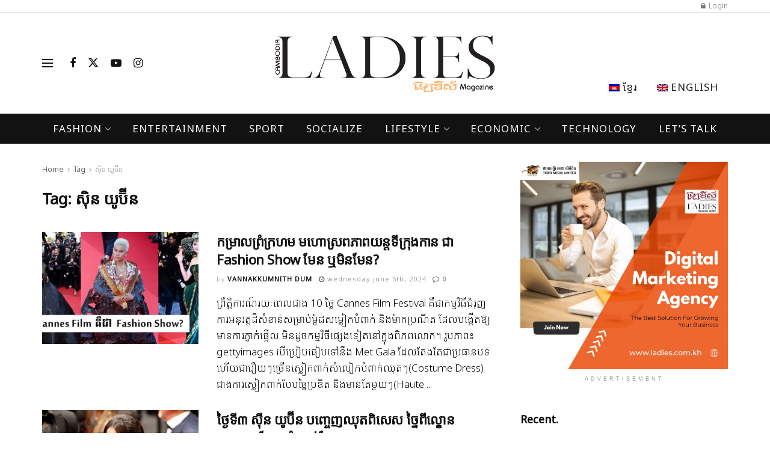

--- FILE ---
content_type: text/html; charset=UTF-8
request_url: https://ladies.com.kh/en/tag/%E1%9E%9F%E1%9F%8A%E1%9E%B7%E1%9E%93-%E1%9E%99%E1%9E%BC%E1%9E%94%E1%9F%8A%E1%9E%B8%E1%9E%93/
body_size: 25675
content:
<!doctype html>
<!--[if lt IE 7]> <html class="no-js lt-ie9 lt-ie8 lt-ie7" lang="en-US"> <![endif]-->
<!--[if IE 7]>    <html class="no-js lt-ie9 lt-ie8" lang="en-US"> <![endif]-->
<!--[if IE 8]>    <html class="no-js lt-ie9" lang="en-US"> <![endif]-->
<!--[if IE 9]>    <html class="no-js lt-ie10" lang="en-US"> <![endif]-->
<!--[if gt IE 8]><!--> <html class="no-js" lang="en-US"> <!--<![endif]-->
<head>
    <meta http-equiv="Content-Type" content="text/html; charset=UTF-8" />
    <meta name='viewport' content='width=device-width, initial-scale=1, user-scalable=yes' />
    <link rel="profile" href="http://gmpg.org/xfn/11" />
    <link rel="pingback" href="https://ladies.com.kh/xmlrpc.php" />
    <meta name="theme-color" content="#020000">
             <meta name="msapplication-navbutton-color" content="#020000">
             <meta name="apple-mobile-web-app-status-bar-style" content="#020000"><title>ស៊ិន យូប៊ីន &#8211; Top Ladies Magazine Cambodia</title>
<meta name='robots' content='max-image-preview:large' />
<meta property="og:type" content="website">
<meta property="og:title" content="កម្រាលព្រំក្រហម មហោស្រពភាពយន្តទីក្រុងកាន ជា Fa">
<meta property="og:site_name" content="Top Ladies Magazine Cambodia">
<meta property="og:description" content="ព្រឹត្តិការណ៍រយៈពេលជាង 10 ថ្ងៃ Cannes Film Festival គឺជាកម្មវិធីជំរុញការអនុវត្តដ៏សំខាន់សម្រាប់ម៉ូដសម្ល�">
<meta property="og:url" content="https://ladies.com.kh/en/tag/%E1%9E%9F%E1%9F%8A%E1%9E%B7%E1%9E%93-%E1%9E%99%E1%9E%BC%E1%9E%94%E1%9F%8A%E1%9E%B8%E1%9E%93">
<meta property="og:locale" content="en_US">
<meta property="og:image" content="https://ladies.com.kh/wp-content/uploads/2024/06/434388992_983019766515923_2295397244976938575_n-1.jpg">
<meta property="og:image:height" content="512">
<meta property="og:image:width" content="1080">
<meta name="twitter:card" content="summary">
<meta name="twitter:url" content="https://ladies.com.kh/en/tag/%E1%9E%9F%E1%9F%8A%E1%9E%B7%E1%9E%93-%E1%9E%99%E1%9E%BC%E1%9E%94%E1%9F%8A%E1%9E%B8%E1%9E%93">
<meta name="twitter:title" content="កម្រាលព្រំក្រហម មហោស្រពភាពយន្តទីក្រុងកាន ជា Fashion Show មែន ឬមិនមែន?">
<meta name="twitter:description" content="ព្រឹត្តិការណ៍រយៈពេលជាង 10 ថ្ងៃ Cannes Film Festival គឺជាកម្មវិធីជំរុញការអនុវត្តដ៏សំខាន់សម្រាប់ម៉ូដសម្លៀកបំពាក់ និងម៉ាកប្រណីត ដែលបង្កើតឱ្យមានការភ្ញាក់ផ្អើល មិនដូចកម្មវិធីផ្សេងទៀតនៅក្នុងពិភពលោក។ រូបភាព៖ gettyimages បើប្រៀបធៀបទៅនឹង Met Gala ដែលតែងតែជាប្រធានបទ ហើយជារឿយៗច្រើនស្លៀកពាក់សំលៀកបំពាក់ឈុតៗ(Costume Dress) ជាងការស្លៀកពាក់បែបច្នៃប្រឌិត និងមានតែមួយៗ(Haute">
<meta name="twitter:image" content="https://ladies.com.kh/wp-content/uploads/2024/06/434388992_983019766515923_2295397244976938575_n-1.jpg">
<meta name="twitter:image:width" content="1080">
<meta name="twitter:image:height" content="512">
<meta name="twitter:site" content="https://twitter.com/LadiesMagazine2">
			<script type="text/javascript">
			  var jnews_ajax_url = '/en/?ajax-request=jnews'
			</script>
			<script type="text/javascript">;window.jnews=window.jnews||{},window.jnews.library=window.jnews.library||{},window.jnews.library=function(){"use strict";var e=this;e.win=window,e.doc=document,e.noop=function(){},e.globalBody=e.doc.getElementsByTagName("body")[0],e.globalBody=e.globalBody?e.globalBody:e.doc,e.win.jnewsDataStorage=e.win.jnewsDataStorage||{_storage:new WeakMap,put:function(e,t,n){this._storage.has(e)||this._storage.set(e,new Map),this._storage.get(e).set(t,n)},get:function(e,t){return this._storage.get(e).get(t)},has:function(e,t){return this._storage.has(e)&&this._storage.get(e).has(t)},remove:function(e,t){var n=this._storage.get(e).delete(t);return 0===!this._storage.get(e).size&&this._storage.delete(e),n}},e.windowWidth=function(){return e.win.innerWidth||e.docEl.clientWidth||e.globalBody.clientWidth},e.windowHeight=function(){return e.win.innerHeight||e.docEl.clientHeight||e.globalBody.clientHeight},e.requestAnimationFrame=e.win.requestAnimationFrame||e.win.webkitRequestAnimationFrame||e.win.mozRequestAnimationFrame||e.win.msRequestAnimationFrame||window.oRequestAnimationFrame||function(e){return setTimeout(e,1e3/60)},e.cancelAnimationFrame=e.win.cancelAnimationFrame||e.win.webkitCancelAnimationFrame||e.win.webkitCancelRequestAnimationFrame||e.win.mozCancelAnimationFrame||e.win.msCancelRequestAnimationFrame||e.win.oCancelRequestAnimationFrame||function(e){clearTimeout(e)},e.classListSupport="classList"in document.createElement("_"),e.hasClass=e.classListSupport?function(e,t){return e.classList.contains(t)}:function(e,t){return e.className.indexOf(t)>=0},e.addClass=e.classListSupport?function(t,n){e.hasClass(t,n)||t.classList.add(n)}:function(t,n){e.hasClass(t,n)||(t.className+=" "+n)},e.removeClass=e.classListSupport?function(t,n){e.hasClass(t,n)&&t.classList.remove(n)}:function(t,n){e.hasClass(t,n)&&(t.className=t.className.replace(n,""))},e.objKeys=function(e){var t=[];for(var n in e)Object.prototype.hasOwnProperty.call(e,n)&&t.push(n);return t},e.isObjectSame=function(e,t){var n=!0;return JSON.stringify(e)!==JSON.stringify(t)&&(n=!1),n},e.extend=function(){for(var e,t,n,o=arguments[0]||{},i=1,a=arguments.length;i<a;i++)if(null!==(e=arguments[i]))for(t in e)o!==(n=e[t])&&void 0!==n&&(o[t]=n);return o},e.dataStorage=e.win.jnewsDataStorage,e.isVisible=function(e){return 0!==e.offsetWidth&&0!==e.offsetHeight||e.getBoundingClientRect().length},e.getHeight=function(e){return e.offsetHeight||e.clientHeight||e.getBoundingClientRect().height},e.getWidth=function(e){return e.offsetWidth||e.clientWidth||e.getBoundingClientRect().width},e.supportsPassive=!1;try{var t=Object.defineProperty({},"passive",{get:function(){e.supportsPassive=!0}});"createEvent"in e.doc?e.win.addEventListener("test",null,t):"fireEvent"in e.doc&&e.win.attachEvent("test",null)}catch(e){}e.passiveOption=!!e.supportsPassive&&{passive:!0},e.setStorage=function(e,t){e="jnews-"+e;var n={expired:Math.floor(((new Date).getTime()+432e5)/1e3)};t=Object.assign(n,t);localStorage.setItem(e,JSON.stringify(t))},e.getStorage=function(e){e="jnews-"+e;var t=localStorage.getItem(e);return null!==t&&0<t.length?JSON.parse(localStorage.getItem(e)):{}},e.expiredStorage=function(){var t,n="jnews-";for(var o in localStorage)o.indexOf(n)>-1&&"undefined"!==(t=e.getStorage(o.replace(n,""))).expired&&t.expired<Math.floor((new Date).getTime()/1e3)&&localStorage.removeItem(o)},e.addEvents=function(t,n,o){for(var i in n){var a=["touchstart","touchmove"].indexOf(i)>=0&&!o&&e.passiveOption;"createEvent"in e.doc?t.addEventListener(i,n[i],a):"fireEvent"in e.doc&&t.attachEvent("on"+i,n[i])}},e.removeEvents=function(t,n){for(var o in n)"createEvent"in e.doc?t.removeEventListener(o,n[o]):"fireEvent"in e.doc&&t.detachEvent("on"+o,n[o])},e.triggerEvents=function(t,n,o){var i;o=o||{detail:null};return"createEvent"in e.doc?(!(i=e.doc.createEvent("CustomEvent")||new CustomEvent(n)).initCustomEvent||i.initCustomEvent(n,!0,!1,o),void t.dispatchEvent(i)):"fireEvent"in e.doc?((i=e.doc.createEventObject()).eventType=n,void t.fireEvent("on"+i.eventType,i)):void 0},e.getParents=function(t,n){void 0===n&&(n=e.doc);for(var o=[],i=t.parentNode,a=!1;!a;)if(i){var r=i;r.querySelectorAll(n).length?a=!0:(o.push(r),i=r.parentNode)}else o=[],a=!0;return o},e.forEach=function(e,t,n){for(var o=0,i=e.length;o<i;o++)t.call(n,e[o],o)},e.getText=function(e){return e.innerText||e.textContent},e.setText=function(e,t){var n="object"==typeof t?t.innerText||t.textContent:t;e.innerText&&(e.innerText=n),e.textContent&&(e.textContent=n)},e.httpBuildQuery=function(t){return e.objKeys(t).reduce(function t(n){var o=arguments.length>1&&void 0!==arguments[1]?arguments[1]:null;return function(i,a){var r=n[a];a=encodeURIComponent(a);var s=o?"".concat(o,"[").concat(a,"]"):a;return null==r||"function"==typeof r?(i.push("".concat(s,"=")),i):["number","boolean","string"].includes(typeof r)?(i.push("".concat(s,"=").concat(encodeURIComponent(r))),i):(i.push(e.objKeys(r).reduce(t(r,s),[]).join("&")),i)}}(t),[]).join("&")},e.get=function(t,n,o,i){return o="function"==typeof o?o:e.noop,e.ajax("GET",t,n,o,i)},e.post=function(t,n,o,i){return o="function"==typeof o?o:e.noop,e.ajax("POST",t,n,o,i)},e.ajax=function(t,n,o,i,a){var r=new XMLHttpRequest,s=n,c=e.httpBuildQuery(o);if(t=-1!=["GET","POST"].indexOf(t)?t:"GET",r.open(t,s+("GET"==t?"?"+c:""),!0),"POST"==t&&r.setRequestHeader("Content-type","application/x-www-form-urlencoded"),r.setRequestHeader("X-Requested-With","XMLHttpRequest"),r.onreadystatechange=function(){4===r.readyState&&200<=r.status&&300>r.status&&"function"==typeof i&&i.call(void 0,r.response)},void 0!==a&&!a){return{xhr:r,send:function(){r.send("POST"==t?c:null)}}}return r.send("POST"==t?c:null),{xhr:r}},e.scrollTo=function(t,n,o){function i(e,t,n){this.start=this.position(),this.change=e-this.start,this.currentTime=0,this.increment=20,this.duration=void 0===n?500:n,this.callback=t,this.finish=!1,this.animateScroll()}return Math.easeInOutQuad=function(e,t,n,o){return(e/=o/2)<1?n/2*e*e+t:-n/2*(--e*(e-2)-1)+t},i.prototype.stop=function(){this.finish=!0},i.prototype.move=function(t){e.doc.documentElement.scrollTop=t,e.globalBody.parentNode.scrollTop=t,e.globalBody.scrollTop=t},i.prototype.position=function(){return e.doc.documentElement.scrollTop||e.globalBody.parentNode.scrollTop||e.globalBody.scrollTop},i.prototype.animateScroll=function(){this.currentTime+=this.increment;var t=Math.easeInOutQuad(this.currentTime,this.start,this.change,this.duration);this.move(t),this.currentTime<this.duration&&!this.finish?e.requestAnimationFrame.call(e.win,this.animateScroll.bind(this)):this.callback&&"function"==typeof this.callback&&this.callback()},new i(t,n,o)},e.unwrap=function(t){var n,o=t;e.forEach(t,(function(e,t){n?n+=e:n=e})),o.replaceWith(n)},e.performance={start:function(e){performance.mark(e+"Start")},stop:function(e){performance.mark(e+"End"),performance.measure(e,e+"Start",e+"End")}},e.fps=function(){var t=0,n=0,o=0;!function(){var i=t=0,a=0,r=0,s=document.getElementById("fpsTable"),c=function(t){void 0===document.getElementsByTagName("body")[0]?e.requestAnimationFrame.call(e.win,(function(){c(t)})):document.getElementsByTagName("body")[0].appendChild(t)};null===s&&((s=document.createElement("div")).style.position="fixed",s.style.top="120px",s.style.left="10px",s.style.width="100px",s.style.height="20px",s.style.border="1px solid black",s.style.fontSize="11px",s.style.zIndex="100000",s.style.backgroundColor="white",s.id="fpsTable",c(s));var l=function(){o++,n=Date.now(),(a=(o/(r=(n-t)/1e3)).toPrecision(2))!=i&&(i=a,s.innerHTML=i+"fps"),1<r&&(t=n,o=0),e.requestAnimationFrame.call(e.win,l)};l()}()},e.instr=function(e,t){for(var n=0;n<t.length;n++)if(-1!==e.toLowerCase().indexOf(t[n].toLowerCase()))return!0},e.winLoad=function(t,n){function o(o){if("complete"===e.doc.readyState||"interactive"===e.doc.readyState)return!o||n?setTimeout(t,n||1):t(o),1}o()||e.addEvents(e.win,{load:o})},e.docReady=function(t,n){function o(o){if("complete"===e.doc.readyState||"interactive"===e.doc.readyState)return!o||n?setTimeout(t,n||1):t(o),1}o()||e.addEvents(e.doc,{DOMContentLoaded:o})},e.fireOnce=function(){e.docReady((function(){e.assets=e.assets||[],e.assets.length&&(e.boot(),e.load_assets())}),50)},e.boot=function(){e.length&&e.doc.querySelectorAll("style[media]").forEach((function(e){"not all"==e.getAttribute("media")&&e.removeAttribute("media")}))},e.create_js=function(t,n){var o=e.doc.createElement("script");switch(o.setAttribute("src",t),n){case"defer":o.setAttribute("defer",!0);break;case"async":o.setAttribute("async",!0);break;case"deferasync":o.setAttribute("defer",!0),o.setAttribute("async",!0)}e.globalBody.appendChild(o)},e.load_assets=function(){"object"==typeof e.assets&&e.forEach(e.assets.slice(0),(function(t,n){var o="";t.defer&&(o+="defer"),t.async&&(o+="async"),e.create_js(t.url,o);var i=e.assets.indexOf(t);i>-1&&e.assets.splice(i,1)})),e.assets=jnewsoption.au_scripts=window.jnewsads=[]},e.setCookie=function(e,t,n){var o="";if(n){var i=new Date;i.setTime(i.getTime()+24*n*60*60*1e3),o="; expires="+i.toUTCString()}document.cookie=e+"="+(t||"")+o+"; path=/"},e.getCookie=function(e){for(var t=e+"=",n=document.cookie.split(";"),o=0;o<n.length;o++){for(var i=n[o];" "==i.charAt(0);)i=i.substring(1,i.length);if(0==i.indexOf(t))return i.substring(t.length,i.length)}return null},e.eraseCookie=function(e){document.cookie=e+"=; Path=/; Expires=Thu, 01 Jan 1970 00:00:01 GMT;"},e.docReady((function(){e.globalBody=e.globalBody==e.doc?e.doc.getElementsByTagName("body")[0]:e.globalBody,e.globalBody=e.globalBody?e.globalBody:e.doc})),e.winLoad((function(){e.winLoad((function(){var t=!1;if(void 0!==window.jnewsadmin)if(void 0!==window.file_version_checker){var n=e.objKeys(window.file_version_checker);n.length?n.forEach((function(e){t||"10.0.4"===window.file_version_checker[e]||(t=!0)})):t=!0}else t=!0;t&&(window.jnewsHelper.getMessage(),window.jnewsHelper.getNotice())}),2500)}))},window.jnews.library=new window.jnews.library;</script><link rel='dns-prefetch' href='//fonts.googleapis.com' />
<link rel='preconnect' href='https://fonts.gstatic.com' />
<link rel="alternate" type="application/rss+xml" title="Top Ladies Magazine Cambodia &raquo; Feed" href="https://ladies.com.kh/en/feed/" />
<link rel="alternate" type="application/rss+xml" title="Top Ladies Magazine Cambodia &raquo; Comments Feed" href="https://ladies.com.kh/en/comments/feed/" />
<link rel="alternate" type="application/rss+xml" title="Top Ladies Magazine Cambodia &raquo; ស៊ិន យូប៊ីន Tag Feed" href="https://ladies.com.kh/en/tag/%e1%9e%9f%e1%9f%8a%e1%9e%b7%e1%9e%93-%e1%9e%99%e1%9e%bc%e1%9e%94%e1%9f%8a%e1%9e%b8%e1%9e%93/feed/" />
<!-- ladies.com.kh is managing ads with Advanced Ads 2.0.6 – https://wpadvancedads.com/ --><script id="ladie-ready">
			window.advanced_ads_ready=function(e,a){a=a||"complete";var d=function(e){return"interactive"===a?"loading"!==e:"complete"===e};d(document.readyState)?e():document.addEventListener("readystatechange",(function(a){d(a.target.readyState)&&e()}),{once:"interactive"===a})},window.advanced_ads_ready_queue=window.advanced_ads_ready_queue||[];		</script>
		<style id='wp-img-auto-sizes-contain-inline-css' type='text/css'>
img:is([sizes=auto i],[sizes^="auto," i]){contain-intrinsic-size:3000px 1500px}
/*# sourceURL=wp-img-auto-sizes-contain-inline-css */
</style>
<style id='wp-emoji-styles-inline-css' type='text/css'>

	img.wp-smiley, img.emoji {
		display: inline !important;
		border: none !important;
		box-shadow: none !important;
		height: 1em !important;
		width: 1em !important;
		margin: 0 0.07em !important;
		vertical-align: -0.1em !important;
		background: none !important;
		padding: 0 !important;
	}
/*# sourceURL=wp-emoji-styles-inline-css */
</style>
<style id='wp-block-library-inline-css' type='text/css'>
:root{--wp-block-synced-color:#7a00df;--wp-block-synced-color--rgb:122,0,223;--wp-bound-block-color:var(--wp-block-synced-color);--wp-editor-canvas-background:#ddd;--wp-admin-theme-color:#007cba;--wp-admin-theme-color--rgb:0,124,186;--wp-admin-theme-color-darker-10:#006ba1;--wp-admin-theme-color-darker-10--rgb:0,107,160.5;--wp-admin-theme-color-darker-20:#005a87;--wp-admin-theme-color-darker-20--rgb:0,90,135;--wp-admin-border-width-focus:2px}@media (min-resolution:192dpi){:root{--wp-admin-border-width-focus:1.5px}}.wp-element-button{cursor:pointer}:root .has-very-light-gray-background-color{background-color:#eee}:root .has-very-dark-gray-background-color{background-color:#313131}:root .has-very-light-gray-color{color:#eee}:root .has-very-dark-gray-color{color:#313131}:root .has-vivid-green-cyan-to-vivid-cyan-blue-gradient-background{background:linear-gradient(135deg,#00d084,#0693e3)}:root .has-purple-crush-gradient-background{background:linear-gradient(135deg,#34e2e4,#4721fb 50%,#ab1dfe)}:root .has-hazy-dawn-gradient-background{background:linear-gradient(135deg,#faaca8,#dad0ec)}:root .has-subdued-olive-gradient-background{background:linear-gradient(135deg,#fafae1,#67a671)}:root .has-atomic-cream-gradient-background{background:linear-gradient(135deg,#fdd79a,#004a59)}:root .has-nightshade-gradient-background{background:linear-gradient(135deg,#330968,#31cdcf)}:root .has-midnight-gradient-background{background:linear-gradient(135deg,#020381,#2874fc)}:root{--wp--preset--font-size--normal:16px;--wp--preset--font-size--huge:42px}.has-regular-font-size{font-size:1em}.has-larger-font-size{font-size:2.625em}.has-normal-font-size{font-size:var(--wp--preset--font-size--normal)}.has-huge-font-size{font-size:var(--wp--preset--font-size--huge)}.has-text-align-center{text-align:center}.has-text-align-left{text-align:left}.has-text-align-right{text-align:right}.has-fit-text{white-space:nowrap!important}#end-resizable-editor-section{display:none}.aligncenter{clear:both}.items-justified-left{justify-content:flex-start}.items-justified-center{justify-content:center}.items-justified-right{justify-content:flex-end}.items-justified-space-between{justify-content:space-between}.screen-reader-text{border:0;clip-path:inset(50%);height:1px;margin:-1px;overflow:hidden;padding:0;position:absolute;width:1px;word-wrap:normal!important}.screen-reader-text:focus{background-color:#ddd;clip-path:none;color:#444;display:block;font-size:1em;height:auto;left:5px;line-height:normal;padding:15px 23px 14px;text-decoration:none;top:5px;width:auto;z-index:100000}html :where(.has-border-color){border-style:solid}html :where([style*=border-top-color]){border-top-style:solid}html :where([style*=border-right-color]){border-right-style:solid}html :where([style*=border-bottom-color]){border-bottom-style:solid}html :where([style*=border-left-color]){border-left-style:solid}html :where([style*=border-width]){border-style:solid}html :where([style*=border-top-width]){border-top-style:solid}html :where([style*=border-right-width]){border-right-style:solid}html :where([style*=border-bottom-width]){border-bottom-style:solid}html :where([style*=border-left-width]){border-left-style:solid}html :where(img[class*=wp-image-]){height:auto;max-width:100%}:where(figure){margin:0 0 1em}html :where(.is-position-sticky){--wp-admin--admin-bar--position-offset:var(--wp-admin--admin-bar--height,0px)}@media screen and (max-width:600px){html :where(.is-position-sticky){--wp-admin--admin-bar--position-offset:0px}}

/*# sourceURL=wp-block-library-inline-css */
</style><style id='global-styles-inline-css' type='text/css'>
:root{--wp--preset--aspect-ratio--square: 1;--wp--preset--aspect-ratio--4-3: 4/3;--wp--preset--aspect-ratio--3-4: 3/4;--wp--preset--aspect-ratio--3-2: 3/2;--wp--preset--aspect-ratio--2-3: 2/3;--wp--preset--aspect-ratio--16-9: 16/9;--wp--preset--aspect-ratio--9-16: 9/16;--wp--preset--color--black: #000000;--wp--preset--color--cyan-bluish-gray: #abb8c3;--wp--preset--color--white: #ffffff;--wp--preset--color--pale-pink: #f78da7;--wp--preset--color--vivid-red: #cf2e2e;--wp--preset--color--luminous-vivid-orange: #ff6900;--wp--preset--color--luminous-vivid-amber: #fcb900;--wp--preset--color--light-green-cyan: #7bdcb5;--wp--preset--color--vivid-green-cyan: #00d084;--wp--preset--color--pale-cyan-blue: #8ed1fc;--wp--preset--color--vivid-cyan-blue: #0693e3;--wp--preset--color--vivid-purple: #9b51e0;--wp--preset--gradient--vivid-cyan-blue-to-vivid-purple: linear-gradient(135deg,rgb(6,147,227) 0%,rgb(155,81,224) 100%);--wp--preset--gradient--light-green-cyan-to-vivid-green-cyan: linear-gradient(135deg,rgb(122,220,180) 0%,rgb(0,208,130) 100%);--wp--preset--gradient--luminous-vivid-amber-to-luminous-vivid-orange: linear-gradient(135deg,rgb(252,185,0) 0%,rgb(255,105,0) 100%);--wp--preset--gradient--luminous-vivid-orange-to-vivid-red: linear-gradient(135deg,rgb(255,105,0) 0%,rgb(207,46,46) 100%);--wp--preset--gradient--very-light-gray-to-cyan-bluish-gray: linear-gradient(135deg,rgb(238,238,238) 0%,rgb(169,184,195) 100%);--wp--preset--gradient--cool-to-warm-spectrum: linear-gradient(135deg,rgb(74,234,220) 0%,rgb(151,120,209) 20%,rgb(207,42,186) 40%,rgb(238,44,130) 60%,rgb(251,105,98) 80%,rgb(254,248,76) 100%);--wp--preset--gradient--blush-light-purple: linear-gradient(135deg,rgb(255,206,236) 0%,rgb(152,150,240) 100%);--wp--preset--gradient--blush-bordeaux: linear-gradient(135deg,rgb(254,205,165) 0%,rgb(254,45,45) 50%,rgb(107,0,62) 100%);--wp--preset--gradient--luminous-dusk: linear-gradient(135deg,rgb(255,203,112) 0%,rgb(199,81,192) 50%,rgb(65,88,208) 100%);--wp--preset--gradient--pale-ocean: linear-gradient(135deg,rgb(255,245,203) 0%,rgb(182,227,212) 50%,rgb(51,167,181) 100%);--wp--preset--gradient--electric-grass: linear-gradient(135deg,rgb(202,248,128) 0%,rgb(113,206,126) 100%);--wp--preset--gradient--midnight: linear-gradient(135deg,rgb(2,3,129) 0%,rgb(40,116,252) 100%);--wp--preset--font-size--small: 13px;--wp--preset--font-size--medium: 20px;--wp--preset--font-size--large: 36px;--wp--preset--font-size--x-large: 42px;--wp--preset--spacing--20: 0.44rem;--wp--preset--spacing--30: 0.67rem;--wp--preset--spacing--40: 1rem;--wp--preset--spacing--50: 1.5rem;--wp--preset--spacing--60: 2.25rem;--wp--preset--spacing--70: 3.38rem;--wp--preset--spacing--80: 5.06rem;--wp--preset--shadow--natural: 6px 6px 9px rgba(0, 0, 0, 0.2);--wp--preset--shadow--deep: 12px 12px 50px rgba(0, 0, 0, 0.4);--wp--preset--shadow--sharp: 6px 6px 0px rgba(0, 0, 0, 0.2);--wp--preset--shadow--outlined: 6px 6px 0px -3px rgb(255, 255, 255), 6px 6px rgb(0, 0, 0);--wp--preset--shadow--crisp: 6px 6px 0px rgb(0, 0, 0);}:where(.is-layout-flex){gap: 0.5em;}:where(.is-layout-grid){gap: 0.5em;}body .is-layout-flex{display: flex;}.is-layout-flex{flex-wrap: wrap;align-items: center;}.is-layout-flex > :is(*, div){margin: 0;}body .is-layout-grid{display: grid;}.is-layout-grid > :is(*, div){margin: 0;}:where(.wp-block-columns.is-layout-flex){gap: 2em;}:where(.wp-block-columns.is-layout-grid){gap: 2em;}:where(.wp-block-post-template.is-layout-flex){gap: 1.25em;}:where(.wp-block-post-template.is-layout-grid){gap: 1.25em;}.has-black-color{color: var(--wp--preset--color--black) !important;}.has-cyan-bluish-gray-color{color: var(--wp--preset--color--cyan-bluish-gray) !important;}.has-white-color{color: var(--wp--preset--color--white) !important;}.has-pale-pink-color{color: var(--wp--preset--color--pale-pink) !important;}.has-vivid-red-color{color: var(--wp--preset--color--vivid-red) !important;}.has-luminous-vivid-orange-color{color: var(--wp--preset--color--luminous-vivid-orange) !important;}.has-luminous-vivid-amber-color{color: var(--wp--preset--color--luminous-vivid-amber) !important;}.has-light-green-cyan-color{color: var(--wp--preset--color--light-green-cyan) !important;}.has-vivid-green-cyan-color{color: var(--wp--preset--color--vivid-green-cyan) !important;}.has-pale-cyan-blue-color{color: var(--wp--preset--color--pale-cyan-blue) !important;}.has-vivid-cyan-blue-color{color: var(--wp--preset--color--vivid-cyan-blue) !important;}.has-vivid-purple-color{color: var(--wp--preset--color--vivid-purple) !important;}.has-black-background-color{background-color: var(--wp--preset--color--black) !important;}.has-cyan-bluish-gray-background-color{background-color: var(--wp--preset--color--cyan-bluish-gray) !important;}.has-white-background-color{background-color: var(--wp--preset--color--white) !important;}.has-pale-pink-background-color{background-color: var(--wp--preset--color--pale-pink) !important;}.has-vivid-red-background-color{background-color: var(--wp--preset--color--vivid-red) !important;}.has-luminous-vivid-orange-background-color{background-color: var(--wp--preset--color--luminous-vivid-orange) !important;}.has-luminous-vivid-amber-background-color{background-color: var(--wp--preset--color--luminous-vivid-amber) !important;}.has-light-green-cyan-background-color{background-color: var(--wp--preset--color--light-green-cyan) !important;}.has-vivid-green-cyan-background-color{background-color: var(--wp--preset--color--vivid-green-cyan) !important;}.has-pale-cyan-blue-background-color{background-color: var(--wp--preset--color--pale-cyan-blue) !important;}.has-vivid-cyan-blue-background-color{background-color: var(--wp--preset--color--vivid-cyan-blue) !important;}.has-vivid-purple-background-color{background-color: var(--wp--preset--color--vivid-purple) !important;}.has-black-border-color{border-color: var(--wp--preset--color--black) !important;}.has-cyan-bluish-gray-border-color{border-color: var(--wp--preset--color--cyan-bluish-gray) !important;}.has-white-border-color{border-color: var(--wp--preset--color--white) !important;}.has-pale-pink-border-color{border-color: var(--wp--preset--color--pale-pink) !important;}.has-vivid-red-border-color{border-color: var(--wp--preset--color--vivid-red) !important;}.has-luminous-vivid-orange-border-color{border-color: var(--wp--preset--color--luminous-vivid-orange) !important;}.has-luminous-vivid-amber-border-color{border-color: var(--wp--preset--color--luminous-vivid-amber) !important;}.has-light-green-cyan-border-color{border-color: var(--wp--preset--color--light-green-cyan) !important;}.has-vivid-green-cyan-border-color{border-color: var(--wp--preset--color--vivid-green-cyan) !important;}.has-pale-cyan-blue-border-color{border-color: var(--wp--preset--color--pale-cyan-blue) !important;}.has-vivid-cyan-blue-border-color{border-color: var(--wp--preset--color--vivid-cyan-blue) !important;}.has-vivid-purple-border-color{border-color: var(--wp--preset--color--vivid-purple) !important;}.has-vivid-cyan-blue-to-vivid-purple-gradient-background{background: var(--wp--preset--gradient--vivid-cyan-blue-to-vivid-purple) !important;}.has-light-green-cyan-to-vivid-green-cyan-gradient-background{background: var(--wp--preset--gradient--light-green-cyan-to-vivid-green-cyan) !important;}.has-luminous-vivid-amber-to-luminous-vivid-orange-gradient-background{background: var(--wp--preset--gradient--luminous-vivid-amber-to-luminous-vivid-orange) !important;}.has-luminous-vivid-orange-to-vivid-red-gradient-background{background: var(--wp--preset--gradient--luminous-vivid-orange-to-vivid-red) !important;}.has-very-light-gray-to-cyan-bluish-gray-gradient-background{background: var(--wp--preset--gradient--very-light-gray-to-cyan-bluish-gray) !important;}.has-cool-to-warm-spectrum-gradient-background{background: var(--wp--preset--gradient--cool-to-warm-spectrum) !important;}.has-blush-light-purple-gradient-background{background: var(--wp--preset--gradient--blush-light-purple) !important;}.has-blush-bordeaux-gradient-background{background: var(--wp--preset--gradient--blush-bordeaux) !important;}.has-luminous-dusk-gradient-background{background: var(--wp--preset--gradient--luminous-dusk) !important;}.has-pale-ocean-gradient-background{background: var(--wp--preset--gradient--pale-ocean) !important;}.has-electric-grass-gradient-background{background: var(--wp--preset--gradient--electric-grass) !important;}.has-midnight-gradient-background{background: var(--wp--preset--gradient--midnight) !important;}.has-small-font-size{font-size: var(--wp--preset--font-size--small) !important;}.has-medium-font-size{font-size: var(--wp--preset--font-size--medium) !important;}.has-large-font-size{font-size: var(--wp--preset--font-size--large) !important;}.has-x-large-font-size{font-size: var(--wp--preset--font-size--x-large) !important;}
/*# sourceURL=global-styles-inline-css */
</style>

<style id='classic-theme-styles-inline-css' type='text/css'>
/*! This file is auto-generated */
.wp-block-button__link{color:#fff;background-color:#32373c;border-radius:9999px;box-shadow:none;text-decoration:none;padding:calc(.667em + 2px) calc(1.333em + 2px);font-size:1.125em}.wp-block-file__button{background:#32373c;color:#fff;text-decoration:none}
/*# sourceURL=/wp-includes/css/classic-themes.min.css */
</style>
<link rel='stylesheet' id='js_composer_front-css' href='https://ladies.com.kh/wp-content/plugins/js_composer/assets/css/js_composer.min.css?ver=8.7.2' type='text/css' media='all' />
<link rel='stylesheet' id='jeg_customizer_font-css' href='//fonts.googleapis.com/css?family=Noto+Sans+Khmer%3A300%2Cregular%2C200%2C300%2C300%2Cregular&#038;subset=latin-ext%2Ckhmer&#038;display=swap&#038;ver=1.3.0' type='text/css' media='all' />
<link rel='stylesheet' id='font-awesome-css' href='https://ladies.com.kh/wp-content/themes/jnews/assets/fonts/font-awesome/font-awesome.min.css?ver=12.0.1' type='text/css' media='all' />
<link rel='stylesheet' id='jnews-frontend-css' href='https://ladies.com.kh/wp-content/themes/jnews/assets/dist/frontend.min.css?ver=12.0.1' type='text/css' media='all' />
<link rel='stylesheet' id='jnews-js-composer-css' href='https://ladies.com.kh/wp-content/themes/jnews/assets/css/js-composer-frontend.css?ver=12.0.1' type='text/css' media='all' />
<link rel='stylesheet' id='jnews-style-css' href='https://ladies.com.kh/wp-content/themes/jnews/style.css?ver=12.0.1' type='text/css' media='all' />
<link rel='stylesheet' id='jnews-darkmode-css' href='https://ladies.com.kh/wp-content/themes/jnews/assets/css/darkmode.css?ver=12.0.1' type='text/css' media='all' />
<link rel='stylesheet' id='jnews-scheme-css' href='https://ladies.com.kh/wp-content/uploads/jnews/scheme.css?ver=1729049904' type='text/css' media='all' />
<link rel='stylesheet' id='jnews-social-login-style-css' href='https://ladies.com.kh/wp-content/plugins/jnews-social-login/assets/css/plugin.css?ver=11.0.4' type='text/css' media='all' />
<script type="text/javascript" src="https://ladies.com.kh/wp-includes/js/jquery/jquery.min.js?ver=3.7.1" id="jquery-core-js"></script>
<script type="text/javascript" src="https://ladies.com.kh/wp-includes/js/jquery/jquery-migrate.min.js?ver=3.4.1" id="jquery-migrate-js"></script>
<script></script><link rel="https://api.w.org/" href="https://ladies.com.kh/en/wp-json/" /><link rel="alternate" title="JSON" type="application/json" href="https://ladies.com.kh/en/wp-json/wp/v2/tags/326" /><link rel="EditURI" type="application/rsd+xml" title="RSD" href="https://ladies.com.kh/xmlrpc.php?rsd" />
<meta name="generator" content="WordPress 6.9" />
<style>
.qtranxs_flag_km {background-image: url(https://ladies.com.kh/wp-content/plugins/qtranslate-xt-master/flags/kh.png); background-repeat: no-repeat;}
.qtranxs_flag_en {background-image: url(https://ladies.com.kh/wp-content/plugins/qtranslate-xt-master/flags/gb.png); background-repeat: no-repeat;}
</style>
<link hreflang="Khmer" href="https://ladies.com.kh/km/tag/%E1%9E%9F%E1%9F%8A%E1%9E%B7%E1%9E%93-%E1%9E%99%E1%9E%BC%E1%9E%94%E1%9F%8A%E1%9E%B8%E1%9E%93/" rel="alternate" />
<link hreflang="en" href="https://ladies.com.kh/en/tag/%E1%9E%9F%E1%9F%8A%E1%9E%B7%E1%9E%93-%E1%9E%99%E1%9E%BC%E1%9E%94%E1%9F%8A%E1%9E%B8%E1%9E%93/" rel="alternate" />
<link hreflang="x-default" href="https://ladies.com.kh/tag/%E1%9E%9F%E1%9F%8A%E1%9E%B7%E1%9E%93-%E1%9E%99%E1%9E%BC%E1%9E%94%E1%9F%8A%E1%9E%B8%E1%9E%93/" rel="alternate" />
<meta name="generator" content="qTranslate-XT 3.15.2" />
<meta name="generator" content="Powered by WPBakery Page Builder - drag and drop page builder for WordPress."/>
<script type='application/ld+json'>{"@context":"http:\/\/schema.org","@type":"Organization","@id":"https:\/\/ladies.com.kh\/#organization","url":"https:\/\/ladies.com.kh\/","name":"","logo":{"@type":"ImageObject","url":""},"sameAs":["https:\/\/www.facebook.com\/LadiesMagazineCambodia","https:\/\/twitter.com\/LadiesMagazine2","https:\/\/www.youtube.com","https:\/\/www.instagram.com\/ladiesmagazine"]}</script>
<script type='application/ld+json'>{"@context":"http:\/\/schema.org","@type":"WebSite","@id":"https:\/\/ladies.com.kh\/#website","url":"https:\/\/ladies.com.kh\/","name":"","potentialAction":{"@type":"SearchAction","target":"https:\/\/ladies.com.kh\/?s={search_term_string}","query-input":"required name=search_term_string"}}</script>
<link rel="icon" href="https://ladies.com.kh/wp-content/uploads/2024/02/cropped-Artboard-1-32x32.png" sizes="32x32" />
<link rel="icon" href="https://ladies.com.kh/wp-content/uploads/2024/02/cropped-Artboard-1-192x192.png" sizes="192x192" />
<link rel="apple-touch-icon" href="https://ladies.com.kh/wp-content/uploads/2024/02/cropped-Artboard-1-180x180.png" />
<meta name="msapplication-TileImage" content="https://ladies.com.kh/wp-content/uploads/2024/02/cropped-Artboard-1-270x270.png" />
<script>


  window.dataLayer = window.dataLayer || [];
  function gtag(){dataLayer.push(arguments);}
  gtag('js', new Date());

  gtag('config', 'UA-46075021-1');


</script><style id="jeg_dynamic_css" type="text/css" data-type="jeg_custom-css">body { --j-body-color : #3d3d3d; --j-accent-color : #121212; --j-alt-color : #525252; --j-heading-color : #121212; } body,.jeg_newsfeed_list .tns-outer .tns-controls button,.jeg_filter_button,.owl-carousel .owl-nav div,.jeg_readmore,.jeg_hero_style_7 .jeg_post_meta a,.widget_calendar thead th,.widget_calendar tfoot a,.jeg_socialcounter a,.entry-header .jeg_meta_like a,.entry-header .jeg_meta_comment a,.entry-header .jeg_meta_donation a,.entry-header .jeg_meta_bookmark a,.entry-content tbody tr:hover,.entry-content th,.jeg_splitpost_nav li:hover a,#breadcrumbs a,.jeg_author_socials a:hover,.jeg_footer_content a,.jeg_footer_bottom a,.jeg_cartcontent,.woocommerce .woocommerce-breadcrumb a { color : #3d3d3d; } a, .jeg_menu_style_5>li>a:hover, .jeg_menu_style_5>li.sfHover>a, .jeg_menu_style_5>li.current-menu-item>a, .jeg_menu_style_5>li.current-menu-ancestor>a, .jeg_navbar .jeg_menu:not(.jeg_main_menu)>li>a:hover, .jeg_midbar .jeg_menu:not(.jeg_main_menu)>li>a:hover, .jeg_side_tabs li.active, .jeg_block_heading_5 strong, .jeg_block_heading_6 strong, .jeg_block_heading_7 strong, .jeg_block_heading_8 strong, .jeg_subcat_list li a:hover, .jeg_subcat_list li button:hover, .jeg_pl_lg_7 .jeg_thumb .jeg_post_category a, .jeg_pl_xs_2:before, .jeg_pl_xs_4 .jeg_postblock_content:before, .jeg_postblock .jeg_post_title a:hover, .jeg_hero_style_6 .jeg_post_title a:hover, .jeg_sidefeed .jeg_pl_xs_3 .jeg_post_title a:hover, .widget_jnews_popular .jeg_post_title a:hover, .jeg_meta_author a, .widget_archive li a:hover, .widget_pages li a:hover, .widget_meta li a:hover, .widget_recent_entries li a:hover, .widget_rss li a:hover, .widget_rss cite, .widget_categories li a:hover, .widget_categories li.current-cat>a, #breadcrumbs a:hover, .jeg_share_count .counts, .commentlist .bypostauthor>.comment-body>.comment-author>.fn, span.required, .jeg_review_title, .bestprice .price, .authorlink a:hover, .jeg_vertical_playlist .jeg_video_playlist_play_icon, .jeg_vertical_playlist .jeg_video_playlist_item.active .jeg_video_playlist_thumbnail:before, .jeg_horizontal_playlist .jeg_video_playlist_play, .woocommerce li.product .pricegroup .button, .widget_display_forums li a:hover, .widget_display_topics li:before, .widget_display_replies li:before, .widget_display_views li:before, .bbp-breadcrumb a:hover, .jeg_mobile_menu li.sfHover>a, .jeg_mobile_menu li a:hover, .split-template-6 .pagenum, .jeg_mobile_menu_style_5>li>a:hover, .jeg_mobile_menu_style_5>li.sfHover>a, .jeg_mobile_menu_style_5>li.current-menu-item>a, .jeg_mobile_menu_style_5>li.current-menu-ancestor>a, .jeg_mobile_menu.jeg_menu_dropdown li.open > div > a { color : #121212; } .jeg_menu_style_1>li>a:before, .jeg_menu_style_2>li>a:before, .jeg_menu_style_3>li>a:before, .jeg_side_toggle, .jeg_slide_caption .jeg_post_category a, .jeg_slider_type_1_wrapper .tns-controls button.tns-next, .jeg_block_heading_1 .jeg_block_title span, .jeg_block_heading_2 .jeg_block_title span, .jeg_block_heading_3, .jeg_block_heading_4 .jeg_block_title span, .jeg_block_heading_6:after, .jeg_pl_lg_box .jeg_post_category a, .jeg_pl_md_box .jeg_post_category a, .jeg_readmore:hover, .jeg_thumb .jeg_post_category a, .jeg_block_loadmore a:hover, .jeg_postblock.alt .jeg_block_loadmore a:hover, .jeg_block_loadmore a.active, .jeg_postblock_carousel_2 .jeg_post_category a, .jeg_heroblock .jeg_post_category a, .jeg_pagenav_1 .page_number.active, .jeg_pagenav_1 .page_number.active:hover, input[type="submit"], .btn, .button, .widget_tag_cloud a:hover, .popularpost_item:hover .jeg_post_title a:before, .jeg_splitpost_4 .page_nav, .jeg_splitpost_5 .page_nav, .jeg_post_via a:hover, .jeg_post_source a:hover, .jeg_post_tags a:hover, .comment-reply-title small a:before, .comment-reply-title small a:after, .jeg_storelist .productlink, .authorlink li.active a:before, .jeg_footer.dark .socials_widget:not(.nobg) a:hover .fa, div.jeg_breakingnews_title, .jeg_overlay_slider_bottom_wrapper .tns-controls button, .jeg_overlay_slider_bottom_wrapper .tns-controls button:hover, .jeg_vertical_playlist .jeg_video_playlist_current, .woocommerce span.onsale, .woocommerce #respond input#submit:hover, .woocommerce a.button:hover, .woocommerce button.button:hover, .woocommerce input.button:hover, .woocommerce #respond input#submit.alt, .woocommerce a.button.alt, .woocommerce button.button.alt, .woocommerce input.button.alt, .jeg_popup_post .caption, .jeg_footer.dark input[type="submit"], .jeg_footer.dark .btn, .jeg_footer.dark .button, .footer_widget.widget_tag_cloud a:hover, .jeg_inner_content .content-inner .jeg_post_category a:hover, #buddypress .standard-form button, #buddypress a.button, #buddypress input[type="submit"], #buddypress input[type="button"], #buddypress input[type="reset"], #buddypress ul.button-nav li a, #buddypress .generic-button a, #buddypress .generic-button button, #buddypress .comment-reply-link, #buddypress a.bp-title-button, #buddypress.buddypress-wrap .members-list li .user-update .activity-read-more a, div#buddypress .standard-form button:hover, div#buddypress a.button:hover, div#buddypress input[type="submit"]:hover, div#buddypress input[type="button"]:hover, div#buddypress input[type="reset"]:hover, div#buddypress ul.button-nav li a:hover, div#buddypress .generic-button a:hover, div#buddypress .generic-button button:hover, div#buddypress .comment-reply-link:hover, div#buddypress a.bp-title-button:hover, div#buddypress.buddypress-wrap .members-list li .user-update .activity-read-more a:hover, #buddypress #item-nav .item-list-tabs ul li a:before, .jeg_inner_content .jeg_meta_container .follow-wrapper a { background-color : #121212; } .jeg_block_heading_7 .jeg_block_title span, .jeg_readmore:hover, .jeg_block_loadmore a:hover, .jeg_block_loadmore a.active, .jeg_pagenav_1 .page_number.active, .jeg_pagenav_1 .page_number.active:hover, .jeg_pagenav_3 .page_number:hover, .jeg_prevnext_post a:hover h3, .jeg_overlay_slider .jeg_post_category, .jeg_sidefeed .jeg_post.active, .jeg_vertical_playlist.jeg_vertical_playlist .jeg_video_playlist_item.active .jeg_video_playlist_thumbnail img, .jeg_horizontal_playlist .jeg_video_playlist_item.active { border-color : #121212; } .jeg_tabpost_nav li.active, .woocommerce div.product .woocommerce-tabs ul.tabs li.active, .jeg_mobile_menu_style_1>li.current-menu-item a, .jeg_mobile_menu_style_1>li.current-menu-ancestor a, .jeg_mobile_menu_style_2>li.current-menu-item::after, .jeg_mobile_menu_style_2>li.current-menu-ancestor::after, .jeg_mobile_menu_style_3>li.current-menu-item::before, .jeg_mobile_menu_style_3>li.current-menu-ancestor::before { border-bottom-color : #121212; } .jeg_post_share .jeg-icon svg { fill : #121212; } .jeg_post_meta .fa, .jeg_post_meta .jpwt-icon, .entry-header .jeg_post_meta .fa, .jeg_review_stars, .jeg_price_review_list { color : #525252; } .jeg_share_button.share-float.share-monocrhome a { background-color : #525252; } h1,h2,h3,h4,h5,h6,.jeg_post_title a,.entry-header .jeg_post_title,.jeg_hero_style_7 .jeg_post_title a,.jeg_block_title,.jeg_splitpost_bar .current_title,.jeg_video_playlist_title,.gallery-caption,.jeg_push_notification_button>a.button { color : #121212; } .split-template-9 .pagenum, .split-template-10 .pagenum, .split-template-11 .pagenum, .split-template-12 .pagenum, .split-template-13 .pagenum, .split-template-15 .pagenum, .split-template-18 .pagenum, .split-template-20 .pagenum, .split-template-19 .current_title span, .split-template-20 .current_title span { background-color : #121212; } .jeg_topbar .jeg_nav_row, .jeg_topbar .jeg_search_no_expand .jeg_search_input { line-height : 20px; } .jeg_topbar .jeg_nav_row, .jeg_topbar .jeg_nav_icon { height : 20px; } .jeg_topbar, .jeg_topbar.dark, .jeg_topbar.custom { background : #ffffff; } .jeg_topbar, .jeg_topbar.dark { color : #757575; border-top-width : 0px; } .jeg_midbar { height : 168px; } .jeg_header .jeg_bottombar.jeg_navbar_wrapper:not(.jeg_navbar_boxed), .jeg_header .jeg_bottombar.jeg_navbar_boxed .jeg_nav_row { background : #121212; } .jeg_header .jeg_bottombar, .jeg_header .jeg_bottombar.jeg_navbar_dark, .jeg_bottombar.jeg_navbar_boxed .jeg_nav_row, .jeg_bottombar.jeg_navbar_dark.jeg_navbar_boxed .jeg_nav_row { border-top-width : 0px; border-bottom-width : 0px; } .jeg_mobile_midbar, .jeg_mobile_midbar.dark { background : #121212; } .jeg_header .socials_widget > a > i.fa:before { color : #121212; } .jeg_header .socials_widget.nobg > a > i > span.jeg-icon svg { fill : #121212; } .jeg_header .socials_widget.nobg > a > span.jeg-icon svg { fill : #121212; } .jeg_header .socials_widget > a > span.jeg-icon svg { fill : #121212; } .jeg_header .socials_widget > a > i > span.jeg-icon svg { fill : #121212; } .jeg_aside_item.socials_widget > a > i.fa:before { color : #a0a0a0; } .jeg_aside_item.socials_widget.nobg a span.jeg-icon svg { fill : #a0a0a0; } .jeg_aside_item.socials_widget a span.jeg-icon svg { fill : #a0a0a0; } .jeg_lang_switcher, .jeg_lang_switcher span { color : #dd3333; } .jeg_lang_switcher { background : #b7b7b7; } .jeg_nav_icon .jeg_mobile_toggle.toggle_btn { color : #121212; } .jeg_navbar_mobile .jeg_search_popup_expand .jeg_search_form .jeg_search_button { color : #727272; } .jeg_navbar_mobile .jeg_search_wrapper.jeg_search_popup_expand .jeg_search_form .jeg_search_input, .jeg_navbar_mobile .jeg_search_popup_expand .jeg_search_result a, .jeg_navbar_mobile .jeg_search_popup_expand .jeg_search_result .search-link { color : #383838; } .jeg_nav_search { width : 35%; } .jeg_header .jeg_search_no_expand .jeg_search_form .jeg_search_input { background-color : rgba(255,255,255,0); border-color : rgba(255,255,255,0); } .jeg_header .jeg_search_no_expand .jeg_search_form button.jeg_search_button { color : #757575; } .jeg_footer_content,.jeg_footer.dark .jeg_footer_content { background-color : #121212; } .socials_widget a .fa,.jeg_footer.dark .socials_widget a .fa,.jeg_footer .socials_widget.nobg .fa,.jeg_footer.dark .socials_widget.nobg .fa,.jeg_footer .socials_widget:not(.nobg) a .fa,.jeg_footer.dark .socials_widget:not(.nobg) a .fa { color : #ffffff; } .jeg_footer .socials_widget.nobg span.jeg-icon svg, .jeg_footer div.socials_widget span.jeg-icon svg { fill : #ffffff; } .socials_widget a:hover .fa,.jeg_footer.dark .socials_widget a:hover .fa,.socials_widget a:hover .fa,.jeg_footer.dark .socials_widget a:hover .fa,.jeg_footer .socials_widget.nobg a:hover .fa,.jeg_footer.dark .socials_widget.nobg a:hover .fa,.jeg_footer .socials_widget:not(.nobg) a:hover .fa,.jeg_footer.dark .socials_widget:not(.nobg) a:hover .fa { color : #999999; } .jeg_footer .socials_widget.nobg span.jeg-icon svg:hover, .jeg_footer div.socials_widget span.jeg-icon svg:hover { fill : #999999; } body,input,textarea,select,.chosen-container-single .chosen-single,.btn,.button { font-family: "Noto Sans Khmer",Helvetica,Arial,sans-serif;font-weight : 300; font-style : normal; font-size: 16px; color : #000000;  } .jeg_header, .jeg_mobile_wrapper { font-family: "Noto Sans Khmer",Helvetica,Arial,sans-serif;font-weight : 300; font-style : normal; font-size: 15px;  } .jeg_main_menu > li > a { font-family: "Noto Sans Khmer",Helvetica,Arial,sans-serif;font-weight : 400; font-style : normal; font-size: 17px;  } h3.jeg_block_title, .jeg_footer .jeg_footer_heading h3, .jeg_footer .widget h2, .jeg_tabpost_nav li { font-family: "Noto Sans Khmer",Helvetica,Arial,sans-serif;font-size: 15px; color : #000000;  } .jeg_post_title, .entry-header .jeg_post_title, .jeg_single_tpl_2 .entry-header .jeg_post_title, .jeg_single_tpl_3 .entry-header .jeg_post_title, .jeg_single_tpl_6 .entry-header .jeg_post_title, .jeg_content .jeg_custom_title_wrapper .jeg_post_title { font-family: "Noto Sans Khmer",Helvetica,Arial,sans-serif;font-weight : 300; font-style : normal; font-size: 28px; line-height: 1.2em;  } .jeg_post_excerpt p, .content-inner p { font-family: "Noto Sans Khmer",Helvetica,Arial,sans-serif;font-size: 17px; color : #000000;  } .jeg_thumb .jeg_post_category a,.jeg_pl_lg_box .jeg_post_category a,.jeg_pl_md_box .jeg_post_category a,.jeg_postblock_carousel_2 .jeg_post_category a,.jeg_heroblock .jeg_post_category a,.jeg_slide_caption .jeg_post_category a { background-color : #000000; } .jeg_overlay_slider .jeg_post_category,.jeg_thumb .jeg_post_category a,.jeg_pl_lg_box .jeg_post_category a,.jeg_pl_md_box .jeg_post_category a,.jeg_postblock_carousel_2 .jeg_post_category a,.jeg_heroblock .jeg_post_category a,.jeg_slide_caption .jeg_post_category a { border-color : #000000; } </style><style type="text/css">
					.no_thumbnail .jeg_thumb,
					.thumbnail-container.no_thumbnail {
					    display: none !important;
					}
					.jeg_search_result .jeg_pl_xs_3.no_thumbnail .jeg_postblock_content,
					.jeg_sidefeed .jeg_pl_xs_3.no_thumbnail .jeg_postblock_content,
					.jeg_pl_sm.no_thumbnail .jeg_postblock_content {
					    margin-left: 0;
					}
					.jeg_postblock_11 .no_thumbnail .jeg_postblock_content,
					.jeg_postblock_12 .no_thumbnail .jeg_postblock_content,
					.jeg_postblock_12.jeg_col_3o3 .no_thumbnail .jeg_postblock_content  {
					    margin-top: 0;
					}
					.jeg_postblock_15 .jeg_pl_md_box.no_thumbnail .jeg_postblock_content,
					.jeg_postblock_19 .jeg_pl_md_box.no_thumbnail .jeg_postblock_content,
					.jeg_postblock_24 .jeg_pl_md_box.no_thumbnail .jeg_postblock_content,
					.jeg_sidefeed .jeg_pl_md_box .jeg_postblock_content {
					    position: relative;
					}
					.jeg_postblock_carousel_2 .no_thumbnail .jeg_post_title a,
					.jeg_postblock_carousel_2 .no_thumbnail .jeg_post_title a:hover,
					.jeg_postblock_carousel_2 .no_thumbnail .jeg_post_meta .fa {
					    color: #212121 !important;
					} 
					.jnews-dark-mode .jeg_postblock_carousel_2 .no_thumbnail .jeg_post_title a,
					.jnews-dark-mode .jeg_postblock_carousel_2 .no_thumbnail .jeg_post_title a:hover,
					.jnews-dark-mode .jeg_postblock_carousel_2 .no_thumbnail .jeg_post_meta .fa {
					    color: #fff !important;
					} 
				</style>		<style type="text/css" id="wp-custom-css">
			.jeg_menu li>ul li a {font-size:16px; color:#000000}
.jeg_mobile_bottombar.dark a {
    color: #ffffff;
}
.widget_categories li a, .widget_nav_menu li a{font-size:14px;}

.size-715>img {
    min-height: auto;
}
.thumbnail-container:after {
	background: white;
}
.jeg_logo img {
    height: 160px;
    image-rendering: optimizeQuality;
    display: block;
}
.jeg_share_top_container {
/* 	display:none; */
}
.jeg_share_count {
	display:none;
}
.jeg_views_count {
	display:none;
}
.jeg_slider_type_2 .jeg_slide_item:before {
	height: 0;
    background: -o-linear-gradient(left, rgba(0, 0, 0, .65) 0, rgba(0, 0, 0, .45) 50%, transparent 100%);
    background: -webkit-gradient(linear, left top, right top, from(rgba(0, 0, 0, .65)), color-stop(0%, rgba(0, 0, 0, .45)), to(transparent));
}
.jeg_slider_type_2 .jeg_slide_caption {
    display: none;
}
.jeg_slider_type_4 .jeg_slide_caption {
    opacity: 0;
}

.jeg_slider_type_4 .jeg_slide_item:before {
    content: "";
    position: absolute;
    width: 100%;
    height: 100%;
    z-index: 1;
    background: rgb(0 0 0 / 0%);
}
.jeg_navbar {
    line-height: 0px;;
}

.jeg_meta_date a, .jeg_meta_earning a, .jeg_meta_views a, .jeg_modified_date a {
    font-weight: 400;
    text-transform: lowercase;
}

.by {
	text-transform:lowercase;
}
.wpb_button, .wpb_content_element, ul.wpb_thumbnails-fluid>li {
    margin-bottom: 0;
}		</style>
		<style type="text/css" data-type="vc_custom-css">.imageflex{
    display: flex !important;
    justify-content: space-around !important;
}
.imageInline {
        display: inline-block;
        display: flex;
        justify-content: space-around;
}
.vhLeft {
    margin-left: 4vh;
}
.widget_categories li a, .widget_nav_menu li a {
    font-size: 18px;
}
.textcenter {
    text-align:center;
}
.kantumruyFont {
    font-family:kantumruy;
}</style><style type="text/css" data-type="vc_shortcodes-custom-css">.vc_custom_1711079012724{padding-top: 70px !important;padding-bottom: 20px !important;background-color: #000000 !important;}.vc_custom_1711079012724{padding-top: 70px !important;padding-bottom: 20px !important;background-color: #000000 !important;}.vc_custom_1711079012724{padding-top: 70px !important;padding-bottom: 20px !important;background-color: #000000 !important;}.vc_custom_1711079012724{padding-top: 70px !important;padding-bottom: 20px !important;background-color: #000000 !important;}.vc_custom_1711080407708{margin-top: -40px !important;}</style><noscript><style> .wpb_animate_when_almost_visible { opacity: 1; }</style></noscript><link rel='stylesheet' id='vc_google_fonts_kantumruy300regular700-css' href='https://fonts.googleapis.com/css?family=Kantumruy%3A300%2Cregular%2C700&#038;subset=latin&#038;ver=8.7.2' type='text/css' media='all' />
</head>
<body class="archive tag tag-326 wp-custom-logo wp-embed-responsive wp-theme-jnews metaslider-plugin jeg_toggle_light jnews jsc_normal wpb-js-composer js-comp-ver-8.7.2 vc_responsive aa-prefix-ladie-">

    
    
    <div class="jeg_ad jeg_ad_top jnews_header_top_ads">
        <div class='ads-wrapper  '></div>    </div>

    <!-- The Main Wrapper
    ============================================= -->
    <div class="jeg_viewport">

        
        <div class="jeg_header_wrapper">
            <div class="jeg_header_instagram_wrapper">
    </div>

<!-- HEADER -->
<div class="jeg_header normal">
    <div class="jeg_topbar jeg_container jeg_navbar_wrapper normal">
    <div class="container">
        <div class="jeg_nav_row">
            
                <div class="jeg_nav_col jeg_nav_left  jeg_nav_grow">
                    <div class="item_wrap jeg_nav_alignleft">
                                            </div>
                </div>

                
                <div class="jeg_nav_col jeg_nav_center  jeg_nav_normal">
                    <div class="item_wrap jeg_nav_aligncenter">
                                            </div>
                </div>

                
                <div class="jeg_nav_col jeg_nav_right  jeg_nav_grow">
                    <div class="item_wrap jeg_nav_alignright">
                        <div class="jeg_nav_item jeg_nav_account">
    <ul class="jeg_accountlink jeg_menu">
        <li><a href="#jeg_loginform" aria-label="Login popup button" class="jeg_popuplink"><i class="fa fa-lock"></i> Login</a></li>    </ul>
</div>                    </div>
                </div>

                        </div>
    </div>
</div><!-- /.jeg_container --><div class="jeg_midbar jeg_container jeg_navbar_wrapper normal">
    <div class="container">
        <div class="jeg_nav_row">
            
                <div class="jeg_nav_col jeg_nav_left jeg_nav_grow">
                    <div class="item_wrap jeg_nav_alignleft">
                        <div class="jeg_nav_item jeg_nav_icon">
    <a href="#" aria-label="Show Menu" class="toggle_btn jeg_mobile_toggle">
    	<span></span><span></span><span></span>
    </a>
</div>			<div
				class="jeg_nav_item socials_widget jeg_social_icon_block nobg">
				<a href="https://www.facebook.com/LadiesMagazineCambodia" target='_blank' rel='external noopener nofollow'  aria-label="Find us on Facebook" class="jeg_facebook"><i class="fa fa-facebook"></i> </a><a href="https://twitter.com/LadiesMagazine2" target='_blank' rel='external noopener nofollow'  aria-label="Find us on Twitter" class="jeg_twitter"><i class="fa fa-twitter"><span class="jeg-icon icon-twitter"><svg xmlns="http://www.w3.org/2000/svg" height="1em" viewBox="0 0 512 512"><!--! Font Awesome Free 6.4.2 by @fontawesome - https://fontawesome.com License - https://fontawesome.com/license (Commercial License) Copyright 2023 Fonticons, Inc. --><path d="M389.2 48h70.6L305.6 224.2 487 464H345L233.7 318.6 106.5 464H35.8L200.7 275.5 26.8 48H172.4L272.9 180.9 389.2 48zM364.4 421.8h39.1L151.1 88h-42L364.4 421.8z"/></svg></span></i> </a><a href="https://www.youtube.com" target='_blank' rel='external noopener nofollow'  aria-label="Find us on Youtube" class="jeg_youtube"><i class="fa fa-youtube-play"></i> </a><a href="https://www.instagram.com/ladiesmagazine" target='_blank' rel='external noopener nofollow'  aria-label="Find us on Instagram" class="jeg_instagram"><i class="fa fa-instagram"></i> </a>			</div>
			                    </div>
                </div>

                
                <div class="jeg_nav_col jeg_nav_center jeg_nav_normal">
                    <div class="item_wrap jeg_nav_aligncenter">
                        <div class="jeg_nav_item jeg_logo jeg_desktop_logo">
			<div class="site-title">
			<a href="https://ladies.com.kh/en/" aria-label="Visit Homepage" style="padding: 0px 0px 0px 0px;">
				<img class='jeg_logo_img' src="https://ladies.com.kh/wp-content/uploads/2024/03/ladies_logo.png" srcset="https://ladies.com.kh/wp-content/uploads/2024/03/ladies_logo.png 1x, https://ladies.com.kh/wp-content/uploads/2024/03/ladies_logo.png 2x" alt="Top Ladies Magazine Cambodia"data-light-src="https://ladies.com.kh/wp-content/uploads/2024/03/ladies_logo.png" data-light-srcset="https://ladies.com.kh/wp-content/uploads/2024/03/ladies_logo.png 1x, https://ladies.com.kh/wp-content/uploads/2024/03/ladies_logo.png 2x" data-dark-src="https://ladies.com.kh/wp-content/uploads/2024/03/ladies_logo.png" data-dark-srcset="https://ladies.com.kh/wp-content/uploads/2024/03/ladies_logo.png 1x, https://ladies.com.kh/wp-content/uploads/2024/03/ladies_logo.png 2x"width="842" height="254">			</a>
		</div>
	</div>
                    </div>
                </div>

                
                <div class="jeg_nav_col jeg_nav_right jeg_nav_grow">
                    <div class="item_wrap jeg_nav_alignright">
                        <div class="jeg_nav_item jeg_nav_html">
	<ul class="jeg_menu jeg_main_menu jeg_menu_style_4 sf-js-enabled sf-arrows" data-animation="animate" style="touch-action: pan-y; margin-top:80px"><li id="menu-item-3027" class="menu-item menu-item-type-taxonomy menu-item-object-category menu-item-has-children menu-item-3027 bgnav" data-item-row="default">
<li id="menu-item-3011" class="menu-item menu-item-type-taxonomy menu-item-object-category menu-item-3011 bgnav" data-item-row="default"><a title="Khmer" href="https://ladies.com.kh/km/"><img class="qtranxs-flag" src="https://ladies.com.kh/wp-content/plugins/qtranslate-xt-master/flags/kh.png" alt="Khmer" data-pin-no-hover="true"> ខ្មែរ</a></li>
<li id="menu-item-3023" class="menu-item menu-item-type-taxonomy menu-item-object-category menu-item-3023 bgnav" data-item-row="default"><a title="English" href="https://ladies.com.kh/en/"><img class="qtranxs-flag" src="https://ladies.com.kh/wp-content/plugins/qtranslate-xt-master/flags/gb.png" alt="English" data-pin-no-hover="true"> English</a></li>
</ul>
</li>
</div>                    </div>
                </div>

                        </div>
    </div>
</div><div class="jeg_bottombar jeg_navbar jeg_container jeg_navbar_wrapper jeg_navbar_normal jeg_navbar_fitwidth jeg_navbar_dark">
    <div class="container">
        <div class="jeg_nav_row">
            
                <div class="jeg_nav_col jeg_nav_left jeg_nav_grow">
                    <div class="item_wrap jeg_nav_alignleft">
                        <div class="jeg_nav_item jeg_main_menu_wrapper">
<div class="jeg_mainmenu_wrap"><ul class="jeg_menu jeg_main_menu jeg_menu_style_4" data-animation="animate"><li id="menu-item-3027" class="menu-item menu-item-type-taxonomy menu-item-object-category menu-item-has-children menu-item-3027 bgnav" data-item-row="default" ><a href="https://ladies.com.kh/en/category/fashion/">Fashion</a>
<ul class="sub-menu">
	<li id="menu-item-3028" class="menu-item menu-item-type-taxonomy menu-item-object-category menu-item-3028 bgnav" data-item-row="default" ><a href="https://ladies.com.kh/en/category/fashion/jewelry/">Accessories</a></li>
	<li id="menu-item-3029" class="menu-item menu-item-type-taxonomy menu-item-object-category menu-item-3029 bgnav" data-item-row="default" ><a href="https://ladies.com.kh/en/category/fashion/celebrity/">Celebrity</a></li>
	<li id="menu-item-3030" class="menu-item menu-item-type-taxonomy menu-item-object-category menu-item-3030 bgnav" data-item-row="default" ><a href="https://ladies.com.kh/en/category/fashion/trends/">Trends</a></li>
</ul>
</li>
<li id="menu-item-3011" class="menu-item menu-item-type-taxonomy menu-item-object-category menu-item-3011 bgnav" data-item-row="default" ><a href="https://ladies.com.kh/en/category/entertainment/">Entertainment</a></li>
<li id="menu-item-16539" class="menu-item menu-item-type-taxonomy menu-item-object-category menu-item-16539 bgnav" data-item-row="default" ><a href="https://ladies.com.kh/en/category/lifestyle/sport/">Sport</a></li>
<li id="menu-item-3023" class="menu-item menu-item-type-taxonomy menu-item-object-category menu-item-3023 bgnav" data-item-row="default" ><a href="https://ladies.com.kh/en/category/socialize/">Socialize</a></li>
<li id="menu-item-3013" class="menu-item menu-item-type-taxonomy menu-item-object-category menu-item-has-children menu-item-3013 bgnav" data-item-row="default" ><a href="https://ladies.com.kh/en/category/lifestyle/">Lifestyle</a>
<ul class="sub-menu">
	<li id="menu-item-3025" class="menu-item menu-item-type-taxonomy menu-item-object-category menu-item-3025 bgnav" data-item-row="default" ><a href="https://ladies.com.kh/en/category/health-beauty/">Health and Beauty</a></li>
	<li id="menu-item-3018" class="menu-item menu-item-type-taxonomy menu-item-object-category menu-item-3018 bgnav" data-item-row="default" ><a href="https://ladies.com.kh/en/category/lifestyle/relationship/">Relationship</a></li>
	<li id="menu-item-3019" class="menu-item menu-item-type-taxonomy menu-item-object-category menu-item-3019 bgnav" data-item-row="default" ><a href="https://ladies.com.kh/en/category/lifestyle/travel/">Travel</a></li>
	<li id="menu-item-3020" class="menu-item menu-item-type-taxonomy menu-item-object-category menu-item-3020 bgnav" data-item-row="default" ><a href="https://ladies.com.kh/en/category/lifestyle/mom-me/">Motherhood</a></li>
	<li id="menu-item-3021" class="menu-item menu-item-type-taxonomy menu-item-object-category menu-item-3021 bgnav" data-item-row="default" ><a href="https://ladies.com.kh/en/category/lifestyle/intimacy/">Sex &#038; Intimacy</a></li>
	<li id="menu-item-3022" class="menu-item menu-item-type-taxonomy menu-item-object-category menu-item-3022 bgnav" data-item-row="default" ><a href="https://ladies.com.kh/en/category/lifestyle/recipes/">Recipes</a></li>
</ul>
</li>
<li id="menu-item-2274" class="menu-item menu-item-type-taxonomy menu-item-object-category menu-item-has-children menu-item-2274 bgnav" data-item-row="default" ><a title="Economic/ Development" href="https://ladies.com.kh/en/category/economic-development/">Economic</a>
<ul class="sub-menu">
	<li id="menu-item-18154" class="menu-item menu-item-type-post_type menu-item-object-page menu-item-18154 bgnav" data-item-row="default" ><a href="https://ladies.com.kh/en/entrepreneur/">Entrepreneur</a></li>
	<li id="menu-item-3031" class="menu-item menu-item-type-taxonomy menu-item-object-category menu-item-3031 bgnav" data-item-row="default" ><a href="https://ladies.com.kh/en/category/business-investment/">Business</a></li>
</ul>
</li>
<li id="menu-item-3012" class="menu-item menu-item-type-taxonomy menu-item-object-category menu-item-3012 bgnav" data-item-row="default" ><a href="https://ladies.com.kh/en/category/technology-innovation/">Technology</a></li>
<li id="menu-item-18200" class="menu-item menu-item-type-post_type menu-item-object-page menu-item-18200 bgnav" data-item-row="default" ><a href="https://ladies.com.kh/en/tosniyey/">Let’s Talk</a></li>
</ul></div></div>
                    </div>
                </div>

                
                <div class="jeg_nav_col jeg_nav_center jeg_nav_normal">
                    <div class="item_wrap jeg_nav_aligncenter">
                                            </div>
                </div>

                
                <div class="jeg_nav_col jeg_nav_right jeg_nav_normal">
                    <div class="item_wrap jeg_nav_alignright">
                                            </div>
                </div>

                        </div>
    </div>
</div></div><!-- /.jeg_header -->        </div>

        <div class="jeg_header_sticky">
            <div class="sticky_blankspace"></div>
<div class="jeg_header normal">
    <div class="jeg_container">
        <div data-mode="scroll" class="jeg_stickybar jeg_navbar jeg_navbar_wrapper  jeg_navbar_fitwidth jeg_navbar_dark">
            <div class="container">
    <div class="jeg_nav_row">
        
            <div class="jeg_nav_col jeg_nav_left jeg_nav_normal">
                <div class="item_wrap jeg_nav_alignleft">
                                    </div>
            </div>

            
            <div class="jeg_nav_col jeg_nav_center jeg_nav_grow">
                <div class="item_wrap jeg_nav_aligncenter">
                    <div class="jeg_nav_item jeg_nav_icon">
    <a href="#" aria-label="Show Menu" class="toggle_btn jeg_mobile_toggle">
    	<span></span><span></span><span></span>
    </a>
</div><div class="jeg_nav_item jeg_main_menu_wrapper">
<div class="jeg_mainmenu_wrap"><ul class="jeg_menu jeg_main_menu jeg_menu_style_4" data-animation="animate"><li id="menu-item-3027" class="menu-item menu-item-type-taxonomy menu-item-object-category menu-item-has-children menu-item-3027 bgnav" data-item-row="default" ><a href="https://ladies.com.kh/en/category/fashion/">Fashion</a>
<ul class="sub-menu">
	<li id="menu-item-3028" class="menu-item menu-item-type-taxonomy menu-item-object-category menu-item-3028 bgnav" data-item-row="default" ><a href="https://ladies.com.kh/en/category/fashion/jewelry/">Accessories</a></li>
	<li id="menu-item-3029" class="menu-item menu-item-type-taxonomy menu-item-object-category menu-item-3029 bgnav" data-item-row="default" ><a href="https://ladies.com.kh/en/category/fashion/celebrity/">Celebrity</a></li>
	<li id="menu-item-3030" class="menu-item menu-item-type-taxonomy menu-item-object-category menu-item-3030 bgnav" data-item-row="default" ><a href="https://ladies.com.kh/en/category/fashion/trends/">Trends</a></li>
</ul>
</li>
<li id="menu-item-3011" class="menu-item menu-item-type-taxonomy menu-item-object-category menu-item-3011 bgnav" data-item-row="default" ><a href="https://ladies.com.kh/en/category/entertainment/">Entertainment</a></li>
<li id="menu-item-16539" class="menu-item menu-item-type-taxonomy menu-item-object-category menu-item-16539 bgnav" data-item-row="default" ><a href="https://ladies.com.kh/en/category/lifestyle/sport/">Sport</a></li>
<li id="menu-item-3023" class="menu-item menu-item-type-taxonomy menu-item-object-category menu-item-3023 bgnav" data-item-row="default" ><a href="https://ladies.com.kh/en/category/socialize/">Socialize</a></li>
<li id="menu-item-3013" class="menu-item menu-item-type-taxonomy menu-item-object-category menu-item-has-children menu-item-3013 bgnav" data-item-row="default" ><a href="https://ladies.com.kh/en/category/lifestyle/">Lifestyle</a>
<ul class="sub-menu">
	<li id="menu-item-3025" class="menu-item menu-item-type-taxonomy menu-item-object-category menu-item-3025 bgnav" data-item-row="default" ><a href="https://ladies.com.kh/en/category/health-beauty/">Health and Beauty</a></li>
	<li id="menu-item-3018" class="menu-item menu-item-type-taxonomy menu-item-object-category menu-item-3018 bgnav" data-item-row="default" ><a href="https://ladies.com.kh/en/category/lifestyle/relationship/">Relationship</a></li>
	<li id="menu-item-3019" class="menu-item menu-item-type-taxonomy menu-item-object-category menu-item-3019 bgnav" data-item-row="default" ><a href="https://ladies.com.kh/en/category/lifestyle/travel/">Travel</a></li>
	<li id="menu-item-3020" class="menu-item menu-item-type-taxonomy menu-item-object-category menu-item-3020 bgnav" data-item-row="default" ><a href="https://ladies.com.kh/en/category/lifestyle/mom-me/">Motherhood</a></li>
	<li id="menu-item-3021" class="menu-item menu-item-type-taxonomy menu-item-object-category menu-item-3021 bgnav" data-item-row="default" ><a href="https://ladies.com.kh/en/category/lifestyle/intimacy/">Sex &#038; Intimacy</a></li>
	<li id="menu-item-3022" class="menu-item menu-item-type-taxonomy menu-item-object-category menu-item-3022 bgnav" data-item-row="default" ><a href="https://ladies.com.kh/en/category/lifestyle/recipes/">Recipes</a></li>
</ul>
</li>
<li id="menu-item-2274" class="menu-item menu-item-type-taxonomy menu-item-object-category menu-item-has-children menu-item-2274 bgnav" data-item-row="default" ><a title="Economic/ Development" href="https://ladies.com.kh/en/category/economic-development/">Economic</a>
<ul class="sub-menu">
	<li id="menu-item-18154" class="menu-item menu-item-type-post_type menu-item-object-page menu-item-18154 bgnav" data-item-row="default" ><a href="https://ladies.com.kh/en/entrepreneur/">Entrepreneur</a></li>
	<li id="menu-item-3031" class="menu-item menu-item-type-taxonomy menu-item-object-category menu-item-3031 bgnav" data-item-row="default" ><a href="https://ladies.com.kh/en/category/business-investment/">Business</a></li>
</ul>
</li>
<li id="menu-item-3012" class="menu-item menu-item-type-taxonomy menu-item-object-category menu-item-3012 bgnav" data-item-row="default" ><a href="https://ladies.com.kh/en/category/technology-innovation/">Technology</a></li>
<li id="menu-item-18200" class="menu-item menu-item-type-post_type menu-item-object-page menu-item-18200 bgnav" data-item-row="default" ><a href="https://ladies.com.kh/en/tosniyey/">Let’s Talk</a></li>
</ul></div></div>
                </div>
            </div>

            
            <div class="jeg_nav_col jeg_nav_right jeg_nav_normal">
                <div class="item_wrap jeg_nav_alignright">
                    <div class="jeg_vertical_menu jeg_vertical_menu_1">
    <ul class="menu"><li class="page_item page-item-4399"><a href="https://ladies.com.kh/en/contact-us/">Contact Us</a></li>
<li class="page_item page-item-18150"><a href="https://ladies.com.kh/en/entrepreneur/">Entrepreneur</a></li>
<li class="page_item page-item-2671"><a href="https://ladies.com.kh/en/">Home</a></li>
<li class="page_item page-item-4396"><a href="https://ladies.com.kh/en/privacy-policy/">Privacy Policy</a></li>
<li class="page_item page-item-18195"><a href="https://ladies.com.kh/en/tosniyey/">Tos Ni Yey</a></li>
</ul>
</div>
                </div>
            </div>

                </div>
</div>        </div>
    </div>
</div>
        </div>

        <div class="jeg_navbar_mobile_wrapper">
            <div class="jeg_navbar_mobile" data-mode="fixed">
    <div class="jeg_mobile_bottombar jeg_mobile_midbar jeg_container dark">
    <div class="container">
        <div class="jeg_nav_row">
            
                <div class="jeg_nav_col jeg_nav_left jeg_nav_normal">
                    <div class="item_wrap jeg_nav_alignleft">
                        <div class="jeg_nav_item">
    <a href="#" aria-label="Show Menu" class="toggle_btn jeg_mobile_toggle"><i class="fa fa-bars"></i></a>
</div>                    </div>
                </div>

                
                <div class="jeg_nav_col jeg_nav_center jeg_nav_grow">
                    <div class="item_wrap jeg_nav_aligncenter">
                        <div class="jeg_nav_item jeg_mobile_logo">
			<div class="site-title">
			<a href="https://ladies.com.kh/en/" aria-label="Visit Homepage">
				<img class='jeg_logo_img' src="https://ladies.com.kh/wp-content/uploads/2024/03/Ladies-Mgazine-logo-color.png" srcset="https://ladies.com.kh/wp-content/uploads/2024/03/Ladies-Mgazine-logo-color.png 1x, https://ladies.com.kh/wp-content/uploads/2024/03/Ladies-Mgazine-logo-color.png 2x" alt="Top Ladies Magazine Cambodia"data-light-src="https://ladies.com.kh/wp-content/uploads/2024/03/Ladies-Mgazine-logo-color.png" data-light-srcset="https://ladies.com.kh/wp-content/uploads/2024/03/Ladies-Mgazine-logo-color.png 1x, https://ladies.com.kh/wp-content/uploads/2024/03/Ladies-Mgazine-logo-color.png 2x" data-dark-src="https://ladies.com.kh/wp-content/uploads/2024/03/Ladies-Mgazine-logo-color.png" data-dark-srcset="https://ladies.com.kh/wp-content/uploads/2024/03/Ladies-Mgazine-logo-color.png 1x, https://ladies.com.kh/wp-content/uploads/2024/03/Ladies-Mgazine-logo-color.png 2x"width="882" height="227">			</a>
		</div>
	</div>                    </div>
                </div>

                
                <div class="jeg_nav_col jeg_nav_right jeg_nav_normal">
                    <div class="item_wrap jeg_nav_alignright">
                        <div class="jeg_nav_item jeg_nav_html">
	<ul class="jeg_menu  jeg_menu_style_4 sf-js-enabled sf-arrows" data-animation="animate" style="touch-action: pan-y; margin-top:0px"><li id="menu-item-3027" class="menu-item menu-item-type-taxonomy menu-item-object-category menu-item-has-children menu-item-3027 bgnav" data-item-row="default">
<li id="menu-item-3011" class="menu-item menu-item-type-taxonomy menu-item-object-category menu-item-3011 bgnav" data-item-row="default"><a title="Khmer" href="https://ladies.com.kh/km/"><img class="qtranxs-flag" src="https://ladies.com.kh/wp-content/plugins/qtranslate-xt-master/flags/kh.png" alt="Khmer" data-pin-no-hover="true"> ខ្មែរ</a></li>
<li id="menu-item-3023" class="menu-item menu-item-type-taxonomy menu-item-object-category menu-item-3023 bgnav" data-item-row="default"><a title="English" href="https://ladies.com.kh/en/"><img class="qtranxs-flag" src="https://ladies.com.kh/wp-content/plugins/qtranslate-xt-master/flags/gb.png" alt="English" data-pin-no-hover="true"> English</a></li>
</ul>
</li></div>                    </div>
                </div>

                        </div>
    </div>
</div></div>
<div class="sticky_blankspace" style="height: 60px;"></div>        </div>

        <div class="jeg_ad jeg_ad_top jnews_header_bottom_ads">
            <div class='ads-wrapper  '></div>        </div>

        
<div class="jeg_main ">
    <div class="jeg_container">
        <div class="jeg_content">
            <div class="jeg_section">
                <div class="container">

                    <div class="jeg_ad jeg_archive jnews_archive_above_content_ads "><div class='ads-wrapper  '></div></div>
                    <div class="jeg_cat_content row">
                        <div class="jeg_main_content col-sm-8">
                            <div class="jeg_inner_content">
                                <div class="jeg_archive_header">
                                                                            <div class="jeg_breadcrumbs jeg_breadcrumb_container">
                                            <div id="breadcrumbs"><span class="">
                <a href="https://ladies.com.kh/en">Home</a>
            </span><i class="fa fa-angle-right"></i><span class="">
                <a href="">Tag</a>
            </span><i class="fa fa-angle-right"></i><span class="breadcrumb_last_link">
                <a href="https://ladies.com.kh/en/tag/%e1%9e%9f%e1%9f%8a%e1%9e%b7%e1%9e%93-%e1%9e%99%e1%9e%bc%e1%9e%94%e1%9f%8a%e1%9e%b8%e1%9e%93/">ស៊ិន យូប៊ីន</a>
            </span></div>                                        </div>
                                                                        
                                    <h1 class="jeg_archive_title">Tag: <span>ស៊ិន យូប៊ីន</span></h1>                                                                    </div>
                                
                                <div class="jnews_archive_content_wrapper">
                                    <div class="jeg_module_hook jnews_module_10124_0_696ca380ccd0c" data-unique="jnews_module_10124_0_696ca380ccd0c">
						<div class="jeg_postblock_3 jeg_postblock jeg_col_2o3">
					<div class="jeg_block_container">
						<div class="jeg_posts jeg_load_more_flag">
                <article class="jeg_post jeg_pl_md_2 format-standard">
                <div class="jeg_thumb">
                    
                    <a href="https://ladies.com.kh/en/%e1%9e%80%e1%9e%98%e1%9f%92%e1%9e%9a%e1%9e%b6%e1%9e%9b%e1%9e%96%e1%9f%92%e1%9e%9a%e1%9f%86%e1%9e%80%e1%9f%92%e1%9e%9a%e1%9e%a0%e1%9e%98-%e1%9e%98%e1%9e%a0%e1%9f%84%e1%9e%9f%e1%9f%92%e1%9e%9a%e1%9e%96/" aria-label="Read article: កម្រាលព្រំក្រហម មហោស្រពភាពយន្តទីក្រុងកាន ជា Fashion Show មែន ឬមិនមែន?"><div class="thumbnail-container animate-lazy  size-715 "><img width="350" height="250" src="https://ladies.com.kh/wp-content/themes/jnews/assets/img/jeg-empty.png" class="attachment-jnews-350x250 size-jnews-350x250 lazyload wp-post-image" alt="កម្រាលព្រំក្រហម មហោស្រពភាពយន្តទីក្រុងកាន ជា Fashion Show មែន ឬមិនមែន?" decoding="async" loading="lazy" sizes="auto, (max-width: 350px) 100vw, 350px" data-src="https://ladies.com.kh/wp-content/uploads/2024/06/434388992_983019766515923_2295397244976938575_n-1-350x250.jpg" data-srcset="https://ladies.com.kh/wp-content/uploads/2024/06/434388992_983019766515923_2295397244976938575_n-1-350x250.jpg 350w, https://ladies.com.kh/wp-content/uploads/2024/06/434388992_983019766515923_2295397244976938575_n-1-120x86.jpg 120w" data-sizes="auto" data-expand="700" /></div></a>
                </div>
                <div class="jeg_postblock_content">
                    <h3 class="jeg_post_title">
                        <a href="https://ladies.com.kh/en/%e1%9e%80%e1%9e%98%e1%9f%92%e1%9e%9a%e1%9e%b6%e1%9e%9b%e1%9e%96%e1%9f%92%e1%9e%9a%e1%9f%86%e1%9e%80%e1%9f%92%e1%9e%9a%e1%9e%a0%e1%9e%98-%e1%9e%98%e1%9e%a0%e1%9f%84%e1%9e%9f%e1%9f%92%e1%9e%9a%e1%9e%96/">កម្រាលព្រំក្រហម មហោស្រពភាពយន្តទីក្រុងកាន ជា Fashion Show មែន ឬមិនមែន?</a>
                    </h3>
                    <div class="jeg_post_meta"><div class="jeg_meta_author"><span class="by">by</span> <a href="https://ladies.com.kh/en/author/vannakkumnith/">vannakkumnith DUM</a></div><div class="jeg_meta_date"><a href="https://ladies.com.kh/en/%e1%9e%80%e1%9e%98%e1%9f%92%e1%9e%9a%e1%9e%b6%e1%9e%9b%e1%9e%96%e1%9f%92%e1%9e%9a%e1%9f%86%e1%9e%80%e1%9f%92%e1%9e%9a%e1%9e%a0%e1%9e%98-%e1%9e%98%e1%9e%a0%e1%9f%84%e1%9e%9f%e1%9f%92%e1%9e%9a%e1%9e%96/"><i class="fa fa-clock-o"></i> Wednesday June  5th, 2024</a></div><div class="jeg_meta_comment"><a href="https://ladies.com.kh/en/%e1%9e%80%e1%9e%98%e1%9f%92%e1%9e%9a%e1%9e%b6%e1%9e%9b%e1%9e%96%e1%9f%92%e1%9e%9a%e1%9f%86%e1%9e%80%e1%9f%92%e1%9e%9a%e1%9e%a0%e1%9e%98-%e1%9e%98%e1%9e%a0%e1%9f%84%e1%9e%9f%e1%9f%92%e1%9e%9a%e1%9e%96/#respond" ><i class="fa fa-comment-o"></i> 0 </a></div></div>
                    <div class="jeg_post_excerpt">
                        <p>ព្រឹត្តិការណ៍រយៈពេលជាង 10 ថ្ងៃ Cannes Film Festival គឺជាកម្មវិធីជំរុញការអនុវត្តដ៏សំខាន់សម្រាប់ម៉ូដសម្លៀកបំពាក់ និងម៉ាកប្រណីត ដែលបង្កើតឱ្យមានការភ្ញាក់ផ្អើល មិនដូចកម្មវិធីផ្សេងទៀតនៅក្នុងពិភពលោក។ រូបភាព៖ gettyimages បើប្រៀបធៀបទៅនឹង Met Gala ដែលតែងតែជាប្រធានបទ ហើយជារឿយៗច្រើនស្លៀកពាក់សំលៀកបំពាក់ឈុតៗ(Costume Dress) ជាងការស្លៀកពាក់បែបច្នៃប្រឌិត និងមានតែមួយៗ(Haute ...</p>
                    </div>
                </div>
            </article><article class="jeg_post jeg_pl_md_2 format-standard">
                <div class="jeg_thumb">
                    
                    <a href="https://ladies.com.kh/en/%e1%9e%90%e1%9f%92%e1%9e%84%e1%9f%83%e1%9e%91%e1%9e%b8%e1%9f%a3-%e1%9e%9f%e1%9f%8a%e1%9e%b8%e1%9e%93-%e1%9e%99%e1%9e%bc%e1%9e%94%e1%9f%8a%e1%9e%b8%e1%9e%93-%e1%9e%99%e1%9e%80%e1%9e%88%e1%9e%bb/" aria-label="Read article: ថ្ងៃទី៣ ស៊ីន យូប៊ីន បញ្ចេញឈុតពិសេស ច្នៃពីល្ខោនស្រមោលស្បែកធំរបស់ខ្មែរ"><div class="thumbnail-container animate-lazy  size-715 "><img width="350" height="250" src="https://ladies.com.kh/wp-content/themes/jnews/assets/img/jeg-empty.png" class="attachment-jnews-350x250 size-jnews-350x250 lazyload wp-post-image" alt="ថ្ងៃទី៣ ស៊ីន យូប៊ីន បញ្ចេញឈុតពិសេស ច្នៃពីល្ខោនស្រមោលស្បែកធំរបស់ខ្មែរ" decoding="async" loading="lazy" sizes="auto, (max-width: 350px) 100vw, 350px" data-src="https://ladies.com.kh/wp-content/uploads/2024/05/432260526_411242624981003_5123904778478535868_n-1-350x250.jpg" data-srcset="https://ladies.com.kh/wp-content/uploads/2024/05/432260526_411242624981003_5123904778478535868_n-1-350x250.jpg 350w, https://ladies.com.kh/wp-content/uploads/2024/05/432260526_411242624981003_5123904778478535868_n-1-120x86.jpg 120w" data-sizes="auto" data-expand="700" /></div></a>
                </div>
                <div class="jeg_postblock_content">
                    <h3 class="jeg_post_title">
                        <a href="https://ladies.com.kh/en/%e1%9e%90%e1%9f%92%e1%9e%84%e1%9f%83%e1%9e%91%e1%9e%b8%e1%9f%a3-%e1%9e%9f%e1%9f%8a%e1%9e%b8%e1%9e%93-%e1%9e%99%e1%9e%bc%e1%9e%94%e1%9f%8a%e1%9e%b8%e1%9e%93-%e1%9e%99%e1%9e%80%e1%9e%88%e1%9e%bb/">ថ្ងៃទី៣ ស៊ីន យូប៊ីន បញ្ចេញឈុតពិសេស ច្នៃពីល្ខោនស្រមោលស្បែកធំរបស់ខ្មែរ</a>
                    </h3>
                    <div class="jeg_post_meta"><div class="jeg_meta_author"><span class="by">by</span> <a href="https://ladies.com.kh/en/author/vannakkumnith/">vannakkumnith DUM</a></div><div class="jeg_meta_date"><a href="https://ladies.com.kh/en/%e1%9e%90%e1%9f%92%e1%9e%84%e1%9f%83%e1%9e%91%e1%9e%b8%e1%9f%a3-%e1%9e%9f%e1%9f%8a%e1%9e%b8%e1%9e%93-%e1%9e%99%e1%9e%bc%e1%9e%94%e1%9f%8a%e1%9e%b8%e1%9e%93-%e1%9e%99%e1%9e%80%e1%9e%88%e1%9e%bb/"><i class="fa fa-clock-o"></i> Tuesday May 21st, 2024</a></div><div class="jeg_meta_comment"><a href="https://ladies.com.kh/en/%e1%9e%90%e1%9f%92%e1%9e%84%e1%9f%83%e1%9e%91%e1%9e%b8%e1%9f%a3-%e1%9e%9f%e1%9f%8a%e1%9e%b8%e1%9e%93-%e1%9e%99%e1%9e%bc%e1%9e%94%e1%9f%8a%e1%9e%b8%e1%9e%93-%e1%9e%99%e1%9e%80%e1%9e%88%e1%9e%bb/#respond" ><i class="fa fa-comment-o"></i> 0 </a></div></div>
                    <div class="jeg_post_excerpt">
                        <p>ស៊ីន យូប៊ីន នៅតែ​ធ្វើបានឥតខ្ចោះក្នុងនាមតំណាងកម្ពុជាផ្សព្វផ្សាយសិល្បៈវប្បធម៌ទៅកាន់ពិភពលោក ដោយនៅថ្ងៃទី៣នៃការដើរលើកម្រាលព្រំ Cannes Film Festival 2024 លើកទី៧៧ នាងបានយកឈុតមួយរៀបរាប់ពីភាពរឹងមាំនៃស្ត្រីខ្មែរ។ នៅក្នុងឈុតនេះ យូប៊ីន គេមើលទៅកាន់តែក្មេង ប្រៀបដូចក្មេងស្រីម្នាក់ តែមានភាពអង់អាច និងរឹងមាំ។ តារាស្រីបានដាក់ឈ្មោះឈុតនេះថា "នារីចម្បាំងព្រះមហានគរឥន្រ្ទប្រត្ថព្រះពិស្ណុលោក"។ &nbsp; សិល្បការិនីខ្មែរដដែលបញ្ជាក់ថា ...</p>
                    </div>
                </div>
            </article><article class="jeg_post jeg_pl_md_2 format-standard">
                <div class="jeg_thumb">
                    
                    <a href="https://ladies.com.kh/en/%e1%9e%9f%e1%9f%8a%e1%9e%b8%e1%9e%93-%e1%9e%99%e1%9e%bc%e1%9e%94%e1%9f%8a%e1%9e%b8%e1%9e%93-%e1%9e%93%e1%9e%b7%e1%9e%84%e1%9e%94%e1%9f%92%e1%9e%a2%e1%9e%bc%e1%9e%93%e1%9e%9f%e1%9f%92%e1%9e%9a/" aria-label="Read article: ស៊ីន​ យូប៊ីន និងប្អូនស្រី លេចធ្លោរ លើកម្រាលព្រំក្រហម Cannes Film Festival 2024"><div class="thumbnail-container animate-lazy  size-715 "><img width="350" height="250" src="https://ladies.com.kh/wp-content/themes/jnews/assets/img/jeg-empty.png" class="attachment-jnews-350x250 size-jnews-350x250 lazyload wp-post-image" alt="ស៊ីន​ យូប៊ីន និងប្អូនស្រី លេចធ្លោរ លើកម្រាលព្រំក្រហម Cannes Film Festival 2024" decoding="async" loading="lazy" sizes="auto, (max-width: 350px) 100vw, 350px" data-src="https://ladies.com.kh/wp-content/uploads/2024/05/417112666_9560501425590810952323352419_n-5-350x250.jpg" data-srcset="https://ladies.com.kh/wp-content/uploads/2024/05/417112666_9560501425590810952323352419_n-5-350x250.jpg 350w, https://ladies.com.kh/wp-content/uploads/2024/05/417112666_9560501425590810952323352419_n-5-120x86.jpg 120w" data-sizes="auto" data-expand="700" /></div></a>
                </div>
                <div class="jeg_postblock_content">
                    <h3 class="jeg_post_title">
                        <a href="https://ladies.com.kh/en/%e1%9e%9f%e1%9f%8a%e1%9e%b8%e1%9e%93-%e1%9e%99%e1%9e%bc%e1%9e%94%e1%9f%8a%e1%9e%b8%e1%9e%93-%e1%9e%93%e1%9e%b7%e1%9e%84%e1%9e%94%e1%9f%92%e1%9e%a2%e1%9e%bc%e1%9e%93%e1%9e%9f%e1%9f%92%e1%9e%9a/">ស៊ីន​ យូប៊ីន និងប្អូនស្រី លេចធ្លោរ លើកម្រាលព្រំក្រហម Cannes Film Festival 2024</a>
                    </h3>
                    <div class="jeg_post_meta"><div class="jeg_meta_author"><span class="by">by</span> <a href="https://ladies.com.kh/en/author/vannakkumnith/">vannakkumnith DUM</a></div><div class="jeg_meta_date"><a href="https://ladies.com.kh/en/%e1%9e%9f%e1%9f%8a%e1%9e%b8%e1%9e%93-%e1%9e%99%e1%9e%bc%e1%9e%94%e1%9f%8a%e1%9e%b8%e1%9e%93-%e1%9e%93%e1%9e%b7%e1%9e%84%e1%9e%94%e1%9f%92%e1%9e%a2%e1%9e%bc%e1%9e%93%e1%9e%9f%e1%9f%92%e1%9e%9a/"><i class="fa fa-clock-o"></i> Monday May 20th, 2024</a></div><div class="jeg_meta_comment"><a href="https://ladies.com.kh/en/%e1%9e%9f%e1%9f%8a%e1%9e%b8%e1%9e%93-%e1%9e%99%e1%9e%bc%e1%9e%94%e1%9f%8a%e1%9e%b8%e1%9e%93-%e1%9e%93%e1%9e%b7%e1%9e%84%e1%9e%94%e1%9f%92%e1%9e%a2%e1%9e%bc%e1%9e%93%e1%9e%9f%e1%9f%92%e1%9e%9a/#respond" ><i class="fa fa-comment-o"></i> 0 </a></div></div>
                    <div class="jeg_post_excerpt">
                        <p>មិនអោយដំណឹងជាមុនសោះ ស្រាប់តែសិល្បការិនីខ្មែរ២រូបដែលជាបងប្អូនបង្កើតនឹងគ្នា គឺកញ្ញា ស៊ីន យូប៊ីន និង ជេននី ស៊ីន បង្ហាញខ្លួន​គួរ​ឲ្យចាប់អារម្មណ៍ នៅលើកម្រាលព្រំក្រហម Cannes Film Festival 2024។ Photo: Gettyimage ចំណុចគួរ​កត់សម្គាល់មួយសម្រាប់ Cannes Film Festival ...</p>
                    </div>
                </div>
            </article><article class="jeg_post jeg_pl_md_2 format-standard">
                <div class="jeg_thumb">
                    
                    <a href="https://ladies.com.kh/en/%e1%9e%93%e1%9f%85%e1%9e%90%e1%9f%92%e1%9e%84%e1%9f%83%e1%9e%93%e1%9f%81%e1%9f%87-%e1%9e%9f%e1%9f%8a%e1%9e%b8%e1%9e%93-%e1%9e%99%e1%9e%bc%e1%9e%94%e1%9f%8a%e1%9e%b8%e1%9e%93-%e1%9e%94%e1%9e%84/" aria-label="Read article: នៅថ្ងៃនេះ ស៊ីន យូប៊ីន បង្ហាញវត្តមានលើព្រំក្រហម Cannes Film Festival 2024"><div class="thumbnail-container animate-lazy  size-715 "><img width="350" height="250" src="https://ladies.com.kh/wp-content/themes/jnews/assets/img/jeg-empty.png" class="attachment-jnews-350x250 size-jnews-350x250 lazyload wp-post-image" alt="នៅថ្ងៃនេះ ស៊ីន យូប៊ីន បង្ហាញវត្តមានលើព្រំក្រហម Cannes Film Festival 2024" decoding="async" loading="lazy" sizes="auto, (max-width: 350px) 100vw, 350px" data-src="https://ladies.com.kh/wp-content/uploads/2024/05/422565091_411242574981008_6506080683405247997_n-1-350x250.jpg" data-srcset="https://ladies.com.kh/wp-content/uploads/2024/05/422565091_411242574981008_6506080683405247997_n-1-350x250.jpg 350w, https://ladies.com.kh/wp-content/uploads/2024/05/422565091_411242574981008_6506080683405247997_n-1-120x86.jpg 120w" data-sizes="auto" data-expand="700" /></div></a>
                </div>
                <div class="jeg_postblock_content">
                    <h3 class="jeg_post_title">
                        <a href="https://ladies.com.kh/en/%e1%9e%93%e1%9f%85%e1%9e%90%e1%9f%92%e1%9e%84%e1%9f%83%e1%9e%93%e1%9f%81%e1%9f%87-%e1%9e%9f%e1%9f%8a%e1%9e%b8%e1%9e%93-%e1%9e%99%e1%9e%bc%e1%9e%94%e1%9f%8a%e1%9e%b8%e1%9e%93-%e1%9e%94%e1%9e%84/">នៅថ្ងៃនេះ ស៊ីន យូប៊ីន បង្ហាញវត្តមានលើព្រំក្រហម Cannes Film Festival 2024</a>
                    </h3>
                    <div class="jeg_post_meta"><div class="jeg_meta_author"><span class="by">by</span> <a href="https://ladies.com.kh/en/author/vannakkumnith/">vannakkumnith DUM</a></div><div class="jeg_meta_date"><a href="https://ladies.com.kh/en/%e1%9e%93%e1%9f%85%e1%9e%90%e1%9f%92%e1%9e%84%e1%9f%83%e1%9e%93%e1%9f%81%e1%9f%87-%e1%9e%9f%e1%9f%8a%e1%9e%b8%e1%9e%93-%e1%9e%99%e1%9e%bc%e1%9e%94%e1%9f%8a%e1%9e%b8%e1%9e%93-%e1%9e%94%e1%9e%84/"><i class="fa fa-clock-o"></i> Saturday May 18th, 2024</a></div><div class="jeg_meta_comment"><a href="https://ladies.com.kh/en/%e1%9e%93%e1%9f%85%e1%9e%90%e1%9f%92%e1%9e%84%e1%9f%83%e1%9e%93%e1%9f%81%e1%9f%87-%e1%9e%9f%e1%9f%8a%e1%9e%b8%e1%9e%93-%e1%9e%99%e1%9e%bc%e1%9e%94%e1%9f%8a%e1%9e%b8%e1%9e%93-%e1%9e%94%e1%9e%84/#respond" ><i class="fa fa-comment-o"></i> 0 </a></div></div>
                    <div class="jeg_post_excerpt">
                        <p>ដោយ​មិនបានឲ្យតម្រុយជាមុន ស្រាប់តែនៅថ្ងៃនេះ ស៊ីន យូប៊ីន បានបង្ហាញខ្លួនលើកម្រាលព្រំក្រហមនៃមហោស្រពភាពយន្តទីក្រុងកានប្រទេសបារាំងនៅទៅហើយ។ Credit: GettyImages នេះជាឆ្នាំទី២ របស់តារាស្រីកម្ពុជាដែលមានវត្តមានក្នុងកម្មវិធីមហោស្រពដ៏ធំបំផុតរបស់បារាំង។ កាលពីឆ្នាំមុន យូប៊ីន បានស្លៀករ៉ូបពណ៌ស រំលេចស្រមោលទង់ជាតិ និងបង្កប់រចនាបទខ្មែរ រូបនាគ និងអក្សរខ្មែរ។ ដោយឡែកឆ្នាំ​នេះ តារាស្រីបានគ្រងឈុតរ៉ូបពណ៌ខ្មៅច្នៃពីក្រណាត់ស្បៃ និងកៅស៊ូវិញម្ដង។ &nbsp; ...</p>
                    </div>
                </div>
            </article>
            </div>
					</div>
				</div>
						
						<script>var jnews_module_10124_0_696ca380ccd0c = {"paged":1,"column_class":"jeg_col_2o3","class":"jnews_block_3","date_format":"default","date_format_custom":"Y\/m\/d","excerpt_length":20,"pagination_mode":"nav_1","pagination_align":"center","pagination_navtext":false,"pagination_pageinfo":false,"pagination_scroll_limit":false,"boxed":false,"boxed_shadow":false,"box_shadow":false,"main_custom_image_size":"default","include_tag":326};</script>
					</div>                                </div>

                            </div>
                        </div>
	                    <div class="jeg_sidebar left jeg_sticky_sidebar col-sm-4">
    <div class="jegStickyHolder"><div class="theiaStickySidebar"><div class="widget widget_jnews_module_element_ads" id="jnews_module_element_ads-2"><div  class='jeg_ad jeg_ad_module jnews_module_10124_1_696ca380cd5f6   '><div class='ads-wrapper'><a href='https://www.facebook.com/LadiesMagazineCambodia/photos' aria-label="Visit advertisement link" target='_self' rel="noopener" class='adlink ads_image '>
								<img width="1080" height="1080" src='https://ladies.com.kh/wp-content/themes/jnews/assets/img/jeg-empty.png' class='lazyload' data-src='https://ladies.com.kh/wp-content/uploads/2024/01/tiger-media-banner.jpg' alt='' data-pin-no-hover="true">
							</a><div class='ads-text'>ADVERTISEMENT</div></div></div></div><div class="widget widget_jnews_recent_news" id="jnews_recent_news-1"><div class="jeg_block_heading jeg_block_heading_8 jnews_module_10124_0_696ca380cd99f">
                    <h3 class="jeg_block_title"><span>Recent.</span></h3>
                    
				</div>        <div class="jeg_postblock">
                            <div class="jeg_post jeg_pl_sm post-23785 post type-post status-publish format-standard has-post-thumbnail hentry category-entertainment category-travel category-socialize">
                    <div class="jeg_thumb">
                                                <a href="https://ladies.com.kh/en/english-giant-christmas-trees-bring-festive-cheer-to-techo-international-airport/" aria-label="Read article: Giant Christmas Trees Bring Festive Cheer to Techo International Airport">
                            <div class="thumbnail-container animate-lazy  size-715 "><img width="120" height="86" src="https://ladies.com.kh/wp-content/themes/jnews/assets/img/jeg-empty.png" class="attachment-jnews-120x86 size-jnews-120x86 lazyload wp-post-image" alt="Giant Christmas Trees Bring Festive Cheer to Techo International Airport" decoding="async" loading="lazy" sizes="auto, (max-width: 120px) 100vw, 120px" data-src="https://ladies.com.kh/wp-content/uploads/2025/12/4-Copy-2-120x86.jpg" data-srcset="https://ladies.com.kh/wp-content/uploads/2025/12/4-Copy-2-120x86.jpg 120w, https://ladies.com.kh/wp-content/uploads/2025/12/4-Copy-2-350x250.jpg 350w" data-sizes="auto" data-expand="700" /></div>                        </a>
                    </div>
                    <div class="jeg_postblock_content">
                        <h3 property="headline" class="jeg_post_title"><a property="url" href="https://ladies.com.kh/en/english-giant-christmas-trees-bring-festive-cheer-to-techo-international-airport/">Giant Christmas Trees Bring Festive Cheer to Techo International Airport</a></h3>
                                            <div class="jeg_post_meta">
                            <div property="datePublished" class="jeg_meta_date"><i class="fa fa-clock-o"></i> Thursday December 25th, 2025</div>
                        </div>
                                        </div>
                </div>
                                <div class="jeg_post jeg_pl_sm post-23722 post type-post status-publish format-standard has-post-thumbnail hentry category-entertainment category-travel category-socialize">
                    <div class="jeg_thumb">
                                                <a href="https://ladies.com.kh/en/english-a-christmas-of-care-and-solidarity-himawari-family-fair-in-support-of-border-communities/" aria-label="Read article: A Christmas of Care and Solidarity: Himawari Family Fair in Support of Border Communities">
                            <div class="thumbnail-container animate-lazy  size-715 "><img width="120" height="86" src="https://ladies.com.kh/wp-content/themes/jnews/assets/img/jeg-empty.png" class="attachment-jnews-120x86 size-jnews-120x86 lazyload wp-post-image" alt="A Christmas of Care and Solidarity: Himawari Family Fair in Support of Border Communities" decoding="async" loading="lazy" sizes="auto, (max-width: 120px) 100vw, 120px" data-src="https://ladies.com.kh/wp-content/uploads/2025/12/3-copy-14-120x86.jpg" data-srcset="https://ladies.com.kh/wp-content/uploads/2025/12/3-copy-14-120x86.jpg 120w, https://ladies.com.kh/wp-content/uploads/2025/12/3-copy-14-350x250.jpg 350w" data-sizes="auto" data-expand="700" /></div>                        </a>
                    </div>
                    <div class="jeg_postblock_content">
                        <h3 property="headline" class="jeg_post_title"><a property="url" href="https://ladies.com.kh/en/english-a-christmas-of-care-and-solidarity-himawari-family-fair-in-support-of-border-communities/">A Christmas of Care and Solidarity: Himawari Family Fair in Support of Border Communities</a></h3>
                                            <div class="jeg_post_meta">
                            <div property="datePublished" class="jeg_meta_date"><i class="fa fa-clock-o"></i> Tuesday December 23rd, 2025</div>
                        </div>
                                        </div>
                </div>
                                <div class="jeg_post jeg_pl_sm post-23676 post type-post status-publish format-standard has-post-thumbnail hentry category-entertainment category-travel">
                    <div class="jeg_thumb">
                                                <a href="https://ladies.com.kh/en/%e1%9e%96%e1%9f%92%e1%9e%9a%e1%9f%87%e1%9e%9a%e1%9e%b6%e1%9e%87%e1%9e%b6%e1%9e%8e%e1%9e%b6%e1%9e%85%e1%9e%80%e1%9f%92%e1%9e%9a%e1%9e%a2%e1%9e%85%e1%9f%92%e1%9e%86%e1%9e%9a%e1%9e%b7%e1%9e%99%e1%9f%88/" aria-label="Read article: The Kingdom of Wonder">
                            <div class="thumbnail-container animate-lazy  size-715 "><img width="120" height="86" src="https://ladies.com.kh/wp-content/themes/jnews/assets/img/jeg-empty.png" class="attachment-jnews-120x86 size-jnews-120x86 lazyload wp-post-image" alt="The Kingdom of Wonder" decoding="async" loading="lazy" sizes="auto, (max-width: 120px) 100vw, 120px" data-src="https://ladies.com.kh/wp-content/uploads/2025/12/3-copy-10-120x86.jpg" data-srcset="https://ladies.com.kh/wp-content/uploads/2025/12/3-copy-10-120x86.jpg 120w, https://ladies.com.kh/wp-content/uploads/2025/12/3-copy-10-350x250.jpg 350w" data-sizes="auto" data-expand="700" /></div>                        </a>
                    </div>
                    <div class="jeg_postblock_content">
                        <h3 property="headline" class="jeg_post_title"><a property="url" href="https://ladies.com.kh/en/%e1%9e%96%e1%9f%92%e1%9e%9a%e1%9f%87%e1%9e%9a%e1%9e%b6%e1%9e%87%e1%9e%b6%e1%9e%8e%e1%9e%b6%e1%9e%85%e1%9e%80%e1%9f%92%e1%9e%9a%e1%9e%a2%e1%9e%85%e1%9f%92%e1%9e%86%e1%9e%9a%e1%9e%b7%e1%9e%99%e1%9f%88/">The Kingdom of Wonder</a></h3>
                                            <div class="jeg_post_meta">
                            <div property="datePublished" class="jeg_meta_date"><i class="fa fa-clock-o"></i> Tuesday December 23rd, 2025</div>
                        </div>
                                        </div>
                </div>
                        </div>
        </div><div class="widget widget_categories" id="categories-5"><div class="jeg_block_heading jeg_block_heading_8 jnews_696ca380d0617"><h3 class="jeg_block_title"><span>ALL CATEGORIES</span></h3></div>
			<ul>
					<li class="cat-item cat-item-20"><a href="https://ladies.com.kh/en/category/entertainment/">Entertainment</a> (445)
</li>
	<li class="cat-item cat-item-37"><a href="https://ladies.com.kh/en/category/lifestyle/sport/">Sport</a> (391)
</li>
	<li class="cat-item cat-item-79"><a href="https://ladies.com.kh/en/category/fashion/jewelry/">Jewelry</a> (47)
</li>
	<li class="cat-item cat-item-569"><a href="https://ladies.com.kh/en/category/economic-development/%e1%9e%8f%e1%9e%9f%e1%9f%8b%e1%9e%93%e1%9e%b7%e1%9e%99%e1%9e%b6%e1%9e%99-%e1%9e%9b%e1%9e%be%e1%9e%96%e1%9e%b8%e1%9e%82%e1%9f%86%e1%9e%93%e1%9e%b7%e1%9e%8f/">តស់!និយាយ &#8211; លើពីគំនិត</a> (1)
</li>
	<li class="cat-item cat-item-29"><a href="https://ladies.com.kh/en/category/fashion/celebrity/">Celebrity</a> (185)
</li>
	<li class="cat-item cat-item-33"><a href="https://ladies.com.kh/en/category/lifestyle/relationship/">Relationship</a> (11)
</li>
	<li class="cat-item cat-item-32"><a href="https://ladies.com.kh/en/category/lifestyle/travel/">Travel</a> (260)
</li>
	<li class="cat-item cat-item-25"><a href="https://ladies.com.kh/en/category/technology-innovation/">Technology and Innovations</a> (36)
</li>
	<li class="cat-item cat-item-35"><a href="https://ladies.com.kh/en/category/lifestyle/mom-me/">Mom &amp; ME</a> (42)
</li>
	<li class="cat-item cat-item-34"><a href="https://ladies.com.kh/en/category/lifestyle/intimacy/">Intimacy</a> (8)
</li>
	<li class="cat-item cat-item-28"><a href="https://ladies.com.kh/en/category/fashion/trends/">Trends</a> (125)
</li>
	<li class="cat-item cat-item-31"><a href="https://ladies.com.kh/en/category/lifestyle/">Lifestyle</a> (111)
</li>
	<li class="cat-item cat-item-36"><a href="https://ladies.com.kh/en/category/lifestyle/recipes/">Recipes</a> (26)
</li>
	<li class="cat-item cat-item-21"><a href="https://ladies.com.kh/en/category/socialize/">Socialize</a> (185)
</li>
	<li class="cat-item cat-item-26"><a href="https://ladies.com.kh/en/category/entrepreneurship/">Entrepreneurship</a> (26)
</li>
	<li class="cat-item cat-item-30"><a href="https://ladies.com.kh/en/category/health-beauty/">Health &amp; Beauty</a> (288)
</li>
	<li class="cat-item cat-item-23"><a href="https://ladies.com.kh/en/category/economic-development/">Economic &amp; Development</a> (140)
</li>
	<li class="cat-item cat-item-27"><a href="https://ladies.com.kh/en/category/fashion/">Fashion</a> (456)
</li>
	<li class="cat-item cat-item-24"><a href="https://ladies.com.kh/en/category/business-investment/">Business Investment</a> (26)
</li>
	<li class="cat-item cat-item-22"><a href="https://ladies.com.kh/en/category/leadership/">Leadership</a> (6)
</li>
			</ul>

			</div></div></div></div>
                    </div>
                </div>
            </div>
        </div>
        <div class="jeg_ad jnews_above_footer_ads "><div class='ads-wrapper  '></div></div>    </div>
</div>


		<div class="footer-holder" id="footer" data-id="footer">
			<div class="jeg_footer jeg_footer_custom">
    <div class="jeg_container">
        <div class="jeg_content">
            <div class="jeg_vc_content">
                [:km]<div data-vc-full-width="true" data-vc-full-width-init="false" class="row vc_row wpb_row vc_row-fluid vc_custom_1711079012724 vc_row-has-fill vc_row-o-content-top vc_row-flex jnews_696ca380d2220 footer_dark"><div class="jeg-vc-wrapper"><div class="wpb_column jeg_column vc_column_container vc_col-sm-12 vc_col-xs-offset-1 vc_col-xs-12 vc_hidden-xs"><div class="jeg_wrapper wpb_wrapper"><div class="row vc_row wpb_row vc_inner vc_row-fluid"><div class="wpb_column vc_column_container vc_col-sm-12"><div class="jeg_wrapper "><div class="wpb_wrapper">
	<div  class="wpb_single_image wpb_content_element vc_align_left wpb_content_element">
		
		<figure class="wpb_wrapper vc_figure">
			<a href="https://ladies.com.kh/" target="_self" class="vc_single_image-wrapper   vc_box_border_grey"><img width="300" height="77" src="https://ladies.com.kh/wp-content/uploads/2024/03/Ladies-Mgazine-logo-color-300x77.png" class="vc_single_image-img attachment-medium" alt="" title="Ladies Mgazine-logo -color" decoding="async" loading="lazy" srcset="https://ladies.com.kh/wp-content/uploads/2024/03/Ladies-Mgazine-logo-color-300x77.png 300w, https://ladies.com.kh/wp-content/uploads/2024/03/Ladies-Mgazine-logo-color-768x198.png 768w, https://ladies.com.kh/wp-content/uploads/2024/03/Ladies-Mgazine-logo-color-750x193.png 750w, https://ladies.com.kh/wp-content/uploads/2024/03/Ladies-Mgazine-logo-color.png 882w" sizes="auto, (max-width: 300px) 100vw, 300px" /></a>
		</figure>
	</div>
<div  class='jeg_social_icon_block socials_widget jnews_module_10124_2_696ca380d30cd circle '><a href="https://www.facebook.com/LadiesMagazineCambodia" target='_blank' rel='external noopener nofollow'  aria-label="Find us on Facebook" class="jeg_facebook"><i class="fa fa-facebook"></i> </a><a href="https://twitter.com/LadiesMagazine2" target='_blank' rel='external noopener nofollow'  aria-label="Find us on Twitter" class="jeg_twitter"><i class="fa fa-twitter"><span class="jeg-icon icon-twitter"><svg xmlns="http://www.w3.org/2000/svg" height="1em" viewBox="0 0 512 512"><!--! Font Awesome Free 6.4.2 by @fontawesome - https://fontawesome.com License - https://fontawesome.com/license (Commercial License) Copyright 2023 Fonticons, Inc. --><path d="M389.2 48h70.6L305.6 224.2 487 464H345L233.7 318.6 106.5 464H35.8L200.7 275.5 26.8 48H172.4L272.9 180.9 389.2 48zM364.4 421.8h39.1L151.1 88h-42L364.4 421.8z"/></svg></span></i> </a><a href="https://www.youtube.com" target='_blank' rel='external noopener nofollow'  aria-label="Find us on Youtube" class="jeg_youtube"><i class="fa fa-youtube-play"></i> </a><a href="https://www.instagram.com/ladiesmagazine" target='_blank' rel='external noopener nofollow'  aria-label="Find us on Instagram" class="jeg_instagram"><i class="fa fa-instagram"></i> </a></div></div></div></div></div><div class="row vc_row wpb_row vc_inner vc_row-fluid"><div class="wpb_column vc_column_container vc_col-sm-6"><div class="jeg_wrapper "><div class="wpb_wrapper"><div class="vc_empty_space"   style="height: 32px"><span class="vc_empty_space_inner"></span></div><div  class="vc_wp_custommenu wpb_content_element kantumruyFont"><div class="widget widget_nav_menu"><div class="menu-footer-navigation-container"><ul id="menu-footer-navigation" class="menu"><li id="menu-item-2688" class="menu-item menu-item-type-custom menu-item-object-custom menu-item-2688"><a href="https://ladies.com.kh/en/contact-us/">CONTACT US</a></li>
<li id="menu-item-2689" class="menu-item menu-item-type-custom menu-item-object-custom menu-item-2689"><a href="https://ladies.com.kh/en/privacy-policy/">PRIVACY POLICY</a></li>
</ul></div></div></div></div></div></div><div class="wpb_column vc_column_container vc_col-sm-6"><div class="jeg_wrapper "><div class="wpb_wrapper"><p style="font-size: 13px;color: #FFFFFF;text-align: right;font-family:Kantumruy;font-weight:400;font-style:normal" class="vc_custom_heading vc_do_custom_heading" >© 2024 © ក្រុមហ៊ុន ថាយហ្គើរ មេឌា លីមីតធីត ជាម្ចាស់គេហទំព័រ និងទស្សនាវដ្តីឌីជីថល LADIES សូមថ្លែងអំណរគុណដល់ប្រិយមិត្តអ្នកអានទាំងអស់ ដែលបានចូលមកទស្សនា និងប្រើប្រាស់គេហទំព័រ https://www.ladies.com.kh តាមការកំហិតដូចបានប្រកាសនៅក្នុងគោលការណ៍ឯកជនភាពរបស់ក្រុមហ៊ុន។ ប្រសិនបើលោកអ្នកជួបប្រទះនូវបញ្ហាប្រឈមណាមួយ ឬមានសំណួរអំពីការប្រើប្រាស់គេហទំព័រ និងកម្មវិធីថ្នាលឌីជីថលនានារបស់ក្រុមហ៊ុន សូមទាក់ទងតាមរយៈ support@ladies.com.kh។</p></div></div></div></div><div class="row vc_row wpb_row vc_inner vc_row-fluid vc_custom_1711080407708 vc_row-o-content-top vc_row-flex"><div class="wpb_column vc_column_container vc_col-sm-2"><div class="jeg_wrapper "><div class="wpb_wrapper"></div></div></div><div class="wpb_column vc_column_container vc_col-sm-2"><div class="jeg_wrapper "><div class="wpb_wrapper"></div></div></div><div class="wpb_column vc_column_container vc_col-sm-2"><div class="jeg_wrapper "><div class="wpb_wrapper"></div></div></div><div class="wpb_column vc_column_container vc_col-sm-2"><div class="jeg_wrapper "><div class="wpb_wrapper"></div></div></div><div class="wpb_column vc_column_container vc_col-sm-2"><div class="jeg_wrapper "><div class="wpb_wrapper"></div></div></div><div class="wpb_column vc_column_container vc_col-sm-2"><div class="jeg_wrapper "><div class="wpb_wrapper"></div></div></div></div></div></div></div></div><div class="vc_row-full-width vc_clearfix"></div><div data-vc-full-width="true" data-vc-full-width-init="false" class="row vc_row wpb_row vc_row-fluid vc_custom_1711079012724 vc_row-has-fill vc_row-o-content-top vc_row-flex jnews_696ca380d48ff footer_dark"><div class="jeg-vc-wrapper"><div class="textcenter wpb_column jeg_column vc_column_container vc_col-sm-12 vc_hidden-lg vc_hidden-md vc_hidden-sm vc_col-xs-offset-1 vc_col-xs-12"><div class="jeg_wrapper wpb_wrapper"><div class="row vc_row wpb_row vc_inner vc_row-fluid"><div class="wpb_column vc_column_container vc_col-sm-12"><div class="jeg_wrapper "><div class="wpb_wrapper">
	<div  class="wpb_single_image wpb_content_element vc_align_center wpb_content_element  textcenter">
		
		<figure class="wpb_wrapper vc_figure">
			<a href="https://ladies.com.kh/" target="_self" class="vc_single_image-wrapper   vc_box_border_grey"><img width="300" height="77" src="https://ladies.com.kh/wp-content/uploads/2024/03/Ladies-Mgazine-logo-color-300x77.png" class="vc_single_image-img attachment-medium" alt="" title="Ladies Mgazine-logo -color" decoding="async" loading="lazy" srcset="https://ladies.com.kh/wp-content/uploads/2024/03/Ladies-Mgazine-logo-color-300x77.png 300w, https://ladies.com.kh/wp-content/uploads/2024/03/Ladies-Mgazine-logo-color-768x198.png 768w, https://ladies.com.kh/wp-content/uploads/2024/03/Ladies-Mgazine-logo-color-750x193.png 750w, https://ladies.com.kh/wp-content/uploads/2024/03/Ladies-Mgazine-logo-color.png 882w" sizes="auto, (max-width: 300px) 100vw, 300px" /></a>
		</figure>
	</div>
<div  class='jeg_social_icon_block socials_widget jnews_module_10124_3_696ca380d4db7 circle '><a href="https://www.facebook.com/LadiesMagazineCambodia" target='_blank' rel='external noopener nofollow'  aria-label="Find us on Facebook" class="jeg_facebook"><i class="fa fa-facebook"></i> </a><a href="https://twitter.com/LadiesMagazine2" target='_blank' rel='external noopener nofollow'  aria-label="Find us on Twitter" class="jeg_twitter"><i class="fa fa-twitter"><span class="jeg-icon icon-twitter"><svg xmlns="http://www.w3.org/2000/svg" height="1em" viewBox="0 0 512 512"><!--! Font Awesome Free 6.4.2 by @fontawesome - https://fontawesome.com License - https://fontawesome.com/license (Commercial License) Copyright 2023 Fonticons, Inc. --><path d="M389.2 48h70.6L305.6 224.2 487 464H345L233.7 318.6 106.5 464H35.8L200.7 275.5 26.8 48H172.4L272.9 180.9 389.2 48zM364.4 421.8h39.1L151.1 88h-42L364.4 421.8z"/></svg></span></i> </a><a href="https://www.youtube.com" target='_blank' rel='external noopener nofollow'  aria-label="Find us on Youtube" class="jeg_youtube"><i class="fa fa-youtube-play"></i> </a><a href="https://www.instagram.com/ladiesmagazine" target='_blank' rel='external noopener nofollow'  aria-label="Find us on Instagram" class="jeg_instagram"><i class="fa fa-instagram"></i> </a></div></div></div></div></div><div class="row vc_row wpb_row vc_inner vc_row-fluid textcenter"><div class="wpb_column vc_column_container vc_col-sm-6"><div class="jeg_wrapper "><div class="wpb_wrapper"><div class="vc_empty_space"   style="height: 32px"><span class="vc_empty_space_inner"></span></div><div  class="vc_wp_custommenu wpb_content_element kantumruyFont"><div class="widget widget_nav_menu"><div class="menu-footer-navigation-container"><ul id="menu-footer-navigation-1" class="menu"><li class="menu-item menu-item-type-custom menu-item-object-custom menu-item-2688"><a href="https://ladies.com.kh/en/contact-us/">CONTACT US</a></li>
<li class="menu-item menu-item-type-custom menu-item-object-custom menu-item-2689"><a href="https://ladies.com.kh/en/privacy-policy/">PRIVACY POLICY</a></li>
</ul></div></div></div><div class="vc_empty_space"   style="height: 10px"><span class="vc_empty_space_inner"></span></div></div></div></div><div class="imageInline wpb_column vc_column_container vc_col-sm-6"><div class="jeg_wrapper "><div class="wpb_wrapper"><p style="font-size: 13px;text-align: center;font-family:Kantumruy;font-weight:400;font-style:normal" class="vc_custom_heading vc_do_custom_heading" >© 2024 © ក្រុមហ៊ុន ថាយហ្គើរ មេឌា លីមីតធីត ជាម្ចាស់គេហទំព័រ និងទស្សនាវដ្តីឌីជីថល LADIES សូមថ្លែងអំណរគុណដល់ប្រិយមិត្តអ្នកអានទាំងអស់ ដែលបានចូលមកទស្សនា និងប្រើប្រាស់គេហទំព័រ https://www.ladies.com.kh តាមការកំហិតដូចបានប្រកាសនៅក្នុងគោលការណ៍ឯកជនភាពរបស់ក្រុមហ៊ុន។ ប្រសិនបើលោកអ្នកជួបប្រទះនូវបញ្ហាប្រឈមណាមួយ ឬមានសំណួរអំពីការប្រើប្រាស់គេហទំព័រ និងកម្មវិធីថ្នាលឌីជីថលនានារបស់ក្រុមហ៊ុន សូមទាក់ទងតាមរយៈ support@ladies.com.kh។</p></div></div></div></div><div class="row vc_row wpb_row vc_inner vc_row-fluid imageInline"><div class="wpb_column vc_column_container vc_col-sm-6"><div class="jeg_wrapper "><div class="wpb_wrapper"></div></div></div><div class="wpb_column vc_column_container vc_col-sm-6"><div class="jeg_wrapper "><div class="wpb_wrapper"></div></div></div></div></div></div></div></div><div class="vc_row-full-width vc_clearfix"></div>[:en]<div data-vc-full-width="true" data-vc-full-width-init="false" class="row vc_row wpb_row vc_row-fluid vc_custom_1711079012724 vc_row-has-fill vc_row-o-content-top vc_row-flex jnews_696ca380d5aa4 footer_dark"><div class="jeg-vc-wrapper"><div class="wpb_column jeg_column vc_column_container vc_col-sm-12 vc_col-xs-offset-1 vc_col-xs-12 vc_hidden-xs"><div class="jeg_wrapper wpb_wrapper"><div class="row vc_row wpb_row vc_inner vc_row-fluid"><div class="wpb_column vc_column_container vc_col-sm-12"><div class="jeg_wrapper "><div class="wpb_wrapper">
	<div  class="wpb_single_image wpb_content_element vc_align_left wpb_content_element">
		
		<figure class="wpb_wrapper vc_figure">
			<a href="https://ladies.com.kh/" target="_self" class="vc_single_image-wrapper   vc_box_border_grey"><img width="300" height="77" src="https://ladies.com.kh/wp-content/uploads/2024/03/Ladies-Mgazine-logo-color-300x77.png" class="vc_single_image-img attachment-medium" alt="" title="Ladies Mgazine-logo -color" decoding="async" loading="lazy" srcset="https://ladies.com.kh/wp-content/uploads/2024/03/Ladies-Mgazine-logo-color-300x77.png 300w, https://ladies.com.kh/wp-content/uploads/2024/03/Ladies-Mgazine-logo-color-768x198.png 768w, https://ladies.com.kh/wp-content/uploads/2024/03/Ladies-Mgazine-logo-color-750x193.png 750w, https://ladies.com.kh/wp-content/uploads/2024/03/Ladies-Mgazine-logo-color.png 882w" sizes="auto, (max-width: 300px) 100vw, 300px" /></a>
		</figure>
	</div>
<div  class='jeg_social_icon_block socials_widget jnews_module_10124_4_696ca380d601c circle '><a href="https://www.facebook.com/LadiesMagazineCambodia" target='_blank' rel='external noopener nofollow'  aria-label="Find us on Facebook" class="jeg_facebook"><i class="fa fa-facebook"></i> </a><a href="https://twitter.com/LadiesMagazine2" target='_blank' rel='external noopener nofollow'  aria-label="Find us on Twitter" class="jeg_twitter"><i class="fa fa-twitter"><span class="jeg-icon icon-twitter"><svg xmlns="http://www.w3.org/2000/svg" height="1em" viewBox="0 0 512 512"><!--! Font Awesome Free 6.4.2 by @fontawesome - https://fontawesome.com License - https://fontawesome.com/license (Commercial License) Copyright 2023 Fonticons, Inc. --><path d="M389.2 48h70.6L305.6 224.2 487 464H345L233.7 318.6 106.5 464H35.8L200.7 275.5 26.8 48H172.4L272.9 180.9 389.2 48zM364.4 421.8h39.1L151.1 88h-42L364.4 421.8z"/></svg></span></i> </a><a href="https://www.youtube.com" target='_blank' rel='external noopener nofollow'  aria-label="Find us on Youtube" class="jeg_youtube"><i class="fa fa-youtube-play"></i> </a><a href="https://www.instagram.com/ladiesmagazine" target='_blank' rel='external noopener nofollow'  aria-label="Find us on Instagram" class="jeg_instagram"><i class="fa fa-instagram"></i> </a></div></div></div></div></div><div class="row vc_row wpb_row vc_inner vc_row-fluid"><div class="wpb_column vc_column_container vc_col-sm-6"><div class="jeg_wrapper "><div class="wpb_wrapper"><div class="vc_empty_space"   style="height: 32px"><span class="vc_empty_space_inner"></span></div><div  class="vc_wp_custommenu wpb_content_element kantumruyFont"><div class="widget widget_nav_menu"><div class="menu-footer-navigation-container"><ul id="menu-footer-navigation-2" class="menu"><li class="menu-item menu-item-type-custom menu-item-object-custom menu-item-2688"><a href="https://ladies.com.kh/en/contact-us/">CONTACT US</a></li>
<li class="menu-item menu-item-type-custom menu-item-object-custom menu-item-2689"><a href="https://ladies.com.kh/en/privacy-policy/">PRIVACY POLICY</a></li>
</ul></div></div></div></div></div></div><div class="wpb_column vc_column_container vc_col-sm-6"><div class="jeg_wrapper "><div class="wpb_wrapper"><p style="font-size: 13px;text-align: right;font-family:Kantumruy;font-weight:400;font-style:normal" class="vc_custom_heading vc_do_custom_heading" >© 2024 Tiger Media Limited, owner of LADIES website and digital magazine, extends its gratitude to all readers for visiting and using https://www.ladies.com.kh in accordance with our privacy policy. Should you encounter any issues or have questions regarding the use of our digital platforms and programs, please don't hesitate to contact us at support@ladies.com.kh.</p></div></div></div></div><div class="row vc_row wpb_row vc_inner vc_row-fluid vc_custom_1711080407708 vc_row-o-content-top vc_row-flex"><div class="wpb_column vc_column_container vc_col-sm-2"><div class="jeg_wrapper "><div class="wpb_wrapper"></div></div></div><div class="wpb_column vc_column_container vc_col-sm-2"><div class="jeg_wrapper "><div class="wpb_wrapper"></div></div></div><div class="wpb_column vc_column_container vc_col-sm-2"><div class="jeg_wrapper "><div class="wpb_wrapper"></div></div></div><div class="wpb_column vc_column_container vc_col-sm-2"><div class="jeg_wrapper "><div class="wpb_wrapper"></div></div></div><div class="wpb_column vc_column_container vc_col-sm-2"><div class="jeg_wrapper "><div class="wpb_wrapper"></div></div></div><div class="wpb_column vc_column_container vc_col-sm-2"><div class="jeg_wrapper "><div class="wpb_wrapper"></div></div></div></div></div></div></div></div><div class="vc_row-full-width vc_clearfix"></div><div data-vc-full-width="true" data-vc-full-width-init="false" class="row vc_row wpb_row vc_row-fluid vc_custom_1711079012724 vc_row-has-fill vc_row-o-content-top vc_row-flex jnews_696ca380d7284 footer_dark"><div class="jeg-vc-wrapper"><div class="textcenter wpb_column jeg_column vc_column_container vc_col-sm-12 vc_hidden-lg vc_hidden-md vc_hidden-sm vc_col-xs-offset-1 vc_col-xs-12"><div class="jeg_wrapper wpb_wrapper"><div class="row vc_row wpb_row vc_inner vc_row-fluid"><div class="wpb_column vc_column_container vc_col-sm-12"><div class="jeg_wrapper "><div class="wpb_wrapper">
	<div  class="wpb_single_image wpb_content_element vc_align_center wpb_content_element  textcenter">
		
		<figure class="wpb_wrapper vc_figure">
			<a href="https://ladies.com.kh/" target="_self" class="vc_single_image-wrapper   vc_box_border_grey"><img width="300" height="77" src="https://ladies.com.kh/wp-content/uploads/2024/03/Ladies-Mgazine-logo-color-300x77.png" class="vc_single_image-img attachment-medium" alt="" title="Ladies Mgazine-logo -color" decoding="async" loading="lazy" srcset="https://ladies.com.kh/wp-content/uploads/2024/03/Ladies-Mgazine-logo-color-300x77.png 300w, https://ladies.com.kh/wp-content/uploads/2024/03/Ladies-Mgazine-logo-color-768x198.png 768w, https://ladies.com.kh/wp-content/uploads/2024/03/Ladies-Mgazine-logo-color-750x193.png 750w, https://ladies.com.kh/wp-content/uploads/2024/03/Ladies-Mgazine-logo-color.png 882w" sizes="auto, (max-width: 300px) 100vw, 300px" /></a>
		</figure>
	</div>
<div  class='jeg_social_icon_block socials_widget jnews_module_10124_5_696ca380d773e circle '><a href="https://www.facebook.com/LadiesMagazineCambodia" target='_blank' rel='external noopener nofollow'  aria-label="Find us on Facebook" class="jeg_facebook"><i class="fa fa-facebook"></i> </a><a href="https://twitter.com/LadiesMagazine2" target='_blank' rel='external noopener nofollow'  aria-label="Find us on Twitter" class="jeg_twitter"><i class="fa fa-twitter"><span class="jeg-icon icon-twitter"><svg xmlns="http://www.w3.org/2000/svg" height="1em" viewBox="0 0 512 512"><!--! Font Awesome Free 6.4.2 by @fontawesome - https://fontawesome.com License - https://fontawesome.com/license (Commercial License) Copyright 2023 Fonticons, Inc. --><path d="M389.2 48h70.6L305.6 224.2 487 464H345L233.7 318.6 106.5 464H35.8L200.7 275.5 26.8 48H172.4L272.9 180.9 389.2 48zM364.4 421.8h39.1L151.1 88h-42L364.4 421.8z"/></svg></span></i> </a><a href="https://www.youtube.com" target='_blank' rel='external noopener nofollow'  aria-label="Find us on Youtube" class="jeg_youtube"><i class="fa fa-youtube-play"></i> </a><a href="https://www.instagram.com/ladiesmagazine" target='_blank' rel='external noopener nofollow'  aria-label="Find us on Instagram" class="jeg_instagram"><i class="fa fa-instagram"></i> </a></div></div></div></div></div><div class="row vc_row wpb_row vc_inner vc_row-fluid textcenter"><div class="wpb_column vc_column_container vc_col-sm-6"><div class="jeg_wrapper "><div class="wpb_wrapper"><div class="vc_empty_space"   style="height: 32px"><span class="vc_empty_space_inner"></span></div><div  class="vc_wp_custommenu wpb_content_element kantumruyFont"><div class="widget widget_nav_menu"><div class="menu-footer-navigation-container"><ul id="menu-footer-navigation-3" class="menu"><li class="menu-item menu-item-type-custom menu-item-object-custom menu-item-2688"><a href="https://ladies.com.kh/en/contact-us/">CONTACT US</a></li>
<li class="menu-item menu-item-type-custom menu-item-object-custom menu-item-2689"><a href="https://ladies.com.kh/en/privacy-policy/">PRIVACY POLICY</a></li>
</ul></div></div></div><div class="vc_empty_space"   style="height: 10px"><span class="vc_empty_space_inner"></span></div></div></div></div><div class="imageInline wpb_column vc_column_container vc_col-sm-6"><div class="jeg_wrapper "><div class="wpb_wrapper"><p style="font-size: 13px;color: #FFFFFF;text-align: center;font-family:Kantumruy;font-weight:400;font-style:normal" class="vc_custom_heading vc_do_custom_heading" >© 2024 Tiger Media Limited, owner of LADIES website and digital magazine, extends its gratitude to all readers for visiting and using https://www.ladies.com.kh in accordance with our privacy policy. Should you encounter any issues or have questions regarding the use of our digital platforms and programs, please don't hesitate to contact us at support@ladies.com.kh.</p></div></div></div></div><div class="row vc_row wpb_row vc_inner vc_row-fluid imageInline"><div class="wpb_column vc_column_container vc_col-sm-6"><div class="jeg_wrapper "><div class="wpb_wrapper"></div></div></div><div class="wpb_column vc_column_container vc_col-sm-6"><div class="jeg_wrapper "><div class="wpb_wrapper"></div></div></div></div></div></div></div></div><div class="vc_row-full-width vc_clearfix"></div>[:]            </div>
        </div>
    </div>
</div><!-- /.footer -->		</div>
					<div class="jscroll-to-top desktop">
				<a href="#back-to-top" class="jscroll-to-top_link"><i class="fa fa-angle-up"></i></a>
			</div>
			</div>

	<!-- Login Popup Content -->
<div id="jeg_loginform" class="jeg_popup mfp-with-anim mfp-hide">
    <div class="jeg_popupform jeg_popup_account">
        <form action="#" data-type="login" method="post" accept-charset="utf-8">
							<h3>Welcome Back!</h3>				<p>Login to your account below</p>

				<!-- Form Messages -->
				<div class="form-message"></div>
				<p class="input_field">
						<input type="text" name="username" placeholder="Username" value="">
				</p>
				<p class="input_field">
						<input type="password" name="password" placeholder="Password" value="">
				</p>
				<p class="input_field remember_me">
					<input type="checkbox" id="remember_me" name="remember_me" value="true">
						<label for="remember_me">Remember Me</label>
				</p>
										<p class="submit">
					<input type="hidden" name="action" value="login_handler">
						<input type="hidden" name="jnews_nonce" value="6833c4049c">
						<input type="submit" name="jeg_login_button" class="button" value="Log In" data-process="Processing . . ." data-string="Log In">
				</p>
				<div class="bottom_links clearfix">
						<a href="#jeg_forgotform" class="jeg_popuplink forgot">Forgotten Password?</a>
										</div>
			        </form>
    </div>
</div>


<!-- Forgot Password Popup Content -->
<div id="jeg_forgotform" class="jeg_popup mfp-with-anim mfp-hide">
    <div class="jeg_popupform jeg_popup_account">
        <form action="#" data-type="forgot" method="post" accept-charset="utf-8">
            <h3>Retrieve your password</h3>
            <p>Please enter your username or email address to reset your password.</p>

            <!-- Form Messages -->
            <div class="form-message"></div>

            <p class="input_field">
                <input type="text" name="user_login" placeholder="Your email or username" value="">
            </p>
			<div class="g-recaptcha" data-sitekey="" data-theme="light"></div>
            <p class="submit">
                <input type="hidden" name="action" value="forget_password_handler">
                <input type="hidden" name="jnews_nonce" value="6833c4049c">
                <input type="submit" name="jeg_login_button" class="button" value="Reset Password" data-process="Processing . . ." data-string="Reset Password">
            </p>
            <div class="bottom_links clearfix">
                <a href="#jeg_loginform" aria-label="" class="jeg_popuplink"><i class="fa fa-lock"></i> Log In</a>
            </div>
        </form>
    </div>
</div>
<script type="text/javascript">var jfla = []</script><script type="speculationrules">
{"prefetch":[{"source":"document","where":{"and":[{"href_matches":"/en/*"},{"not":{"href_matches":["/wp-*.php","/wp-admin/*","/wp-content/uploads/*","/wp-content/*","/wp-content/plugins/*","/wp-content/themes/jnews/*","/en/*\\?(.+)"]}},{"not":{"selector_matches":"a[rel~=\"nofollow\"]"}},{"not":{"selector_matches":".no-prefetch, .no-prefetch a"}}]},"eagerness":"conservative"}]}
</script>
<!-- Mobile Navigation
    ============================================= -->
<div id="jeg_off_canvas" class="normal">
    <a href="#" class="jeg_menu_close"><i class="jegicon-cross"></i></a>
    <div class="jeg_bg_overlay"></div>
    <div class="jeg_mobile_wrapper">
        <div class="nav_wrap">
    <div class="item_main">
        <div class="jeg_aside_item">
    <ul class="jeg_mobile_menu sf-js-hover"><li class="menu-item menu-item-type-taxonomy menu-item-object-category menu-item-has-children menu-item-3027"><a href="https://ladies.com.kh/en/category/fashion/">Fashion</a>
<ul class="sub-menu">
	<li class="menu-item menu-item-type-taxonomy menu-item-object-category menu-item-3028"><a href="https://ladies.com.kh/en/category/fashion/jewelry/">Accessories</a></li>
	<li class="menu-item menu-item-type-taxonomy menu-item-object-category menu-item-3029"><a href="https://ladies.com.kh/en/category/fashion/celebrity/">Celebrity</a></li>
	<li class="menu-item menu-item-type-taxonomy menu-item-object-category menu-item-3030"><a href="https://ladies.com.kh/en/category/fashion/trends/">Trends</a></li>
</ul>
</li>
<li class="menu-item menu-item-type-taxonomy menu-item-object-category menu-item-3011"><a href="https://ladies.com.kh/en/category/entertainment/">Entertainment</a></li>
<li class="menu-item menu-item-type-taxonomy menu-item-object-category menu-item-16539"><a href="https://ladies.com.kh/en/category/lifestyle/sport/">Sport</a></li>
<li class="menu-item menu-item-type-taxonomy menu-item-object-category menu-item-3023"><a href="https://ladies.com.kh/en/category/socialize/">Socialize</a></li>
<li class="menu-item menu-item-type-taxonomy menu-item-object-category menu-item-has-children menu-item-3013"><a href="https://ladies.com.kh/en/category/lifestyle/">Lifestyle</a>
<ul class="sub-menu">
	<li class="menu-item menu-item-type-taxonomy menu-item-object-category menu-item-3025"><a href="https://ladies.com.kh/en/category/health-beauty/">Health and Beauty</a></li>
	<li class="menu-item menu-item-type-taxonomy menu-item-object-category menu-item-3018"><a href="https://ladies.com.kh/en/category/lifestyle/relationship/">Relationship</a></li>
	<li class="menu-item menu-item-type-taxonomy menu-item-object-category menu-item-3019"><a href="https://ladies.com.kh/en/category/lifestyle/travel/">Travel</a></li>
	<li class="menu-item menu-item-type-taxonomy menu-item-object-category menu-item-3020"><a href="https://ladies.com.kh/en/category/lifestyle/mom-me/">Motherhood</a></li>
	<li class="menu-item menu-item-type-taxonomy menu-item-object-category menu-item-3021"><a href="https://ladies.com.kh/en/category/lifestyle/intimacy/">Sex &#038; Intimacy</a></li>
	<li class="menu-item menu-item-type-taxonomy menu-item-object-category menu-item-3022"><a href="https://ladies.com.kh/en/category/lifestyle/recipes/">Recipes</a></li>
</ul>
</li>
<li class="menu-item menu-item-type-taxonomy menu-item-object-category menu-item-has-children menu-item-2274"><a href="https://ladies.com.kh/en/category/economic-development/" title="Economic/ Development">Economic</a>
<ul class="sub-menu">
	<li class="menu-item menu-item-type-post_type menu-item-object-page menu-item-18154"><a href="https://ladies.com.kh/en/entrepreneur/">Entrepreneur</a></li>
	<li class="menu-item menu-item-type-taxonomy menu-item-object-category menu-item-3031"><a href="https://ladies.com.kh/en/category/business-investment/">Business</a></li>
</ul>
</li>
<li class="menu-item menu-item-type-taxonomy menu-item-object-category menu-item-3012"><a href="https://ladies.com.kh/en/category/technology-innovation/">Technology</a></li>
<li class="menu-item menu-item-type-post_type menu-item-object-page menu-item-18200"><a href="https://ladies.com.kh/en/tosniyey/">Let’s Talk</a></li>
</ul></div>    </div>
    <div class="item_bottom">
        <div class="jeg_aside_item socials_widget nobg">
    <a href="https://www.facebook.com/LadiesMagazineCambodia" target='_blank' rel='external noopener nofollow'  aria-label="Find us on Facebook" class="jeg_facebook"><i class="fa fa-facebook"></i> </a><a href="https://twitter.com/LadiesMagazine2" target='_blank' rel='external noopener nofollow'  aria-label="Find us on Twitter" class="jeg_twitter"><i class="fa fa-twitter"><span class="jeg-icon icon-twitter"><svg xmlns="http://www.w3.org/2000/svg" height="1em" viewBox="0 0 512 512"><!--! Font Awesome Free 6.4.2 by @fontawesome - https://fontawesome.com License - https://fontawesome.com/license (Commercial License) Copyright 2023 Fonticons, Inc. --><path d="M389.2 48h70.6L305.6 224.2 487 464H345L233.7 318.6 106.5 464H35.8L200.7 275.5 26.8 48H172.4L272.9 180.9 389.2 48zM364.4 421.8h39.1L151.1 88h-42L364.4 421.8z"/></svg></span></i> </a><a href="https://www.youtube.com" target='_blank' rel='external noopener nofollow'  aria-label="Find us on Youtube" class="jeg_youtube"><i class="fa fa-youtube-play"></i> </a><a href="https://www.instagram.com/ladiesmagazine" target='_blank' rel='external noopener nofollow'  aria-label="Find us on Instagram" class="jeg_instagram"><i class="fa fa-instagram"></i> </a></div><div class="jeg_aside_item jeg_aside_copyright">
	<p>© 2024 <a href="http://ladies.com.kh">Ladies Magazine Cambodia </a> | All Rights Reserved. 

</p>
</div>    </div>
</div>    </div>
</div><script type="text/html" id="wpb-modifications"> window.wpbCustomElement = 1; </script><script type="text/javascript" src="https://ladies.com.kh/wp-includes/js/hoverIntent.min.js?ver=1.10.2" id="hoverIntent-js"></script>
<script type="text/javascript" src="https://ladies.com.kh/wp-includes/js/imagesloaded.min.js?ver=5.0.0" id="imagesloaded-js"></script>
<script type="text/javascript" id="jnews-frontend-js-extra">
/* <![CDATA[ */
var jnewsoption = {"login_reload":"https://ladies.com.kh/en/tag/%E1%9E%9F%E1%9F%8A%E1%9E%B7%E1%9E%93-%E1%9E%99%E1%9E%BC%E1%9E%94%E1%9F%8A%E1%9E%B8%E1%9E%93","popup_script":"magnific","single_gallery":"","ismobile":"","isie":"","sidefeed_ajax":"","language":"en_US","module_prefix":"jnews_module_ajax_","live_search":"1","postid":"0","isblog":"","admin_bar":"0","follow_video":"","follow_position":"top_right","rtl":"0","gif":"","lang":{"invalid_recaptcha":"Invalid Recaptcha!","empty_username":"Please enter your username!","empty_email":"Please enter your email!","empty_password":"Please enter your password!"},"recaptcha":"0","site_slug":"/","site_domain":"ladies.com.kh","zoom_button":"0","dm_cookie_time":"0","custom_login":""};
//# sourceURL=jnews-frontend-js-extra
/* ]]> */
</script>
<script type="text/javascript" src="https://ladies.com.kh/wp-content/themes/jnews/assets/dist/frontend.min.js?ver=12.0.1" id="jnews-frontend-js"></script>
<script type="text/javascript" src="https://ladies.com.kh/wp-content/plugins/jnews-social-login/assets/js/plugin.js?ver=11.0.4" id="jnews-social-login-style-js"></script>
<script type="text/javascript" src="https://ladies.com.kh/wp-content/plugins/js_composer/assets/js/dist/js_composer_front.min.js?ver=8.7.2" id="wpb_composer_front_js-js"></script>
<script id="wp-emoji-settings" type="application/json">
{"baseUrl":"https://s.w.org/images/core/emoji/17.0.2/72x72/","ext":".png","svgUrl":"https://s.w.org/images/core/emoji/17.0.2/svg/","svgExt":".svg","source":{"concatemoji":"https://ladies.com.kh/wp-includes/js/wp-emoji-release.min.js?ver=6.9"}}
</script>
<script type="module">
/* <![CDATA[ */
/*! This file is auto-generated */
const a=JSON.parse(document.getElementById("wp-emoji-settings").textContent),o=(window._wpemojiSettings=a,"wpEmojiSettingsSupports"),s=["flag","emoji"];function i(e){try{var t={supportTests:e,timestamp:(new Date).valueOf()};sessionStorage.setItem(o,JSON.stringify(t))}catch(e){}}function c(e,t,n){e.clearRect(0,0,e.canvas.width,e.canvas.height),e.fillText(t,0,0);t=new Uint32Array(e.getImageData(0,0,e.canvas.width,e.canvas.height).data);e.clearRect(0,0,e.canvas.width,e.canvas.height),e.fillText(n,0,0);const a=new Uint32Array(e.getImageData(0,0,e.canvas.width,e.canvas.height).data);return t.every((e,t)=>e===a[t])}function p(e,t){e.clearRect(0,0,e.canvas.width,e.canvas.height),e.fillText(t,0,0);var n=e.getImageData(16,16,1,1);for(let e=0;e<n.data.length;e++)if(0!==n.data[e])return!1;return!0}function u(e,t,n,a){switch(t){case"flag":return n(e,"\ud83c\udff3\ufe0f\u200d\u26a7\ufe0f","\ud83c\udff3\ufe0f\u200b\u26a7\ufe0f")?!1:!n(e,"\ud83c\udde8\ud83c\uddf6","\ud83c\udde8\u200b\ud83c\uddf6")&&!n(e,"\ud83c\udff4\udb40\udc67\udb40\udc62\udb40\udc65\udb40\udc6e\udb40\udc67\udb40\udc7f","\ud83c\udff4\u200b\udb40\udc67\u200b\udb40\udc62\u200b\udb40\udc65\u200b\udb40\udc6e\u200b\udb40\udc67\u200b\udb40\udc7f");case"emoji":return!a(e,"\ud83e\u1fac8")}return!1}function f(e,t,n,a){let r;const o=(r="undefined"!=typeof WorkerGlobalScope&&self instanceof WorkerGlobalScope?new OffscreenCanvas(300,150):document.createElement("canvas")).getContext("2d",{willReadFrequently:!0}),s=(o.textBaseline="top",o.font="600 32px Arial",{});return e.forEach(e=>{s[e]=t(o,e,n,a)}),s}function r(e){var t=document.createElement("script");t.src=e,t.defer=!0,document.head.appendChild(t)}a.supports={everything:!0,everythingExceptFlag:!0},new Promise(t=>{let n=function(){try{var e=JSON.parse(sessionStorage.getItem(o));if("object"==typeof e&&"number"==typeof e.timestamp&&(new Date).valueOf()<e.timestamp+604800&&"object"==typeof e.supportTests)return e.supportTests}catch(e){}return null}();if(!n){if("undefined"!=typeof Worker&&"undefined"!=typeof OffscreenCanvas&&"undefined"!=typeof URL&&URL.createObjectURL&&"undefined"!=typeof Blob)try{var e="postMessage("+f.toString()+"("+[JSON.stringify(s),u.toString(),c.toString(),p.toString()].join(",")+"));",a=new Blob([e],{type:"text/javascript"});const r=new Worker(URL.createObjectURL(a),{name:"wpTestEmojiSupports"});return void(r.onmessage=e=>{i(n=e.data),r.terminate(),t(n)})}catch(e){}i(n=f(s,u,c,p))}t(n)}).then(e=>{for(const n in e)a.supports[n]=e[n],a.supports.everything=a.supports.everything&&a.supports[n],"flag"!==n&&(a.supports.everythingExceptFlag=a.supports.everythingExceptFlag&&a.supports[n]);var t;a.supports.everythingExceptFlag=a.supports.everythingExceptFlag&&!a.supports.flag,a.supports.everything||((t=a.source||{}).concatemoji?r(t.concatemoji):t.wpemoji&&t.twemoji&&(r(t.twemoji),r(t.wpemoji)))});
//# sourceURL=https://ladies.com.kh/wp-includes/js/wp-emoji-loader.min.js
/* ]]> */
</script>
<script></script><script type="module">;/*! instant.page v5.1.1 - (C) 2019-2020 Alexandre Dieulot - https://instant.page/license */
let t,e;const n=new Set,o=document.createElement("link"),i=o.relList&&o.relList.supports&&o.relList.supports("prefetch")&&window.IntersectionObserver&&"isIntersecting"in IntersectionObserverEntry.prototype,s="instantAllowQueryString"in document.body.dataset,a="instantAllowExternalLinks"in document.body.dataset,r="instantWhitelist"in document.body.dataset,c="instantMousedownShortcut"in document.body.dataset,d=1111;let l=65,u=!1,f=!1,m=!1;if("instantIntensity"in document.body.dataset){const t=document.body.dataset.instantIntensity;if("mousedown"==t.substr(0,9))u=!0,"mousedown-only"==t&&(f=!0);else if("viewport"==t.substr(0,8))navigator.connection&&(navigator.connection.saveData||navigator.connection.effectiveType&&navigator.connection.effectiveType.includes("2g"))||("viewport"==t?document.documentElement.clientWidth*document.documentElement.clientHeight<45e4&&(m=!0):"viewport-all"==t&&(m=!0));else{const e=parseInt(t);isNaN(e)||(l=e)}}if(i){const n={capture:!0,passive:!0};if(f||document.addEventListener("touchstart",(function(t){e=performance.now();const n=t.target.closest("a");h(n)&&v(n.href)}),n),u?c||document.addEventListener("mousedown",(function(t){const e=t.target.closest("a");h(e)&&v(e.href)}),n):document.addEventListener("mouseover",(function(n){if(performance.now()-e<d)return;if(!("closest"in n.target))return;const o=n.target.closest("a");h(o)&&(o.addEventListener("mouseout",p,{passive:!0}),t=setTimeout((()=>{v(o.href),t=void 0}),l))}),n),c&&document.addEventListener("mousedown",(function(t){if(performance.now()-e<d)return;const n=t.target.closest("a");if(t.which>1||t.metaKey||t.ctrlKey)return;if(!n)return;n.addEventListener("click",(function(t){1337!=t.detail&&t.preventDefault()}),{capture:!0,passive:!1,once:!0});const o=new MouseEvent("click",{view:window,bubbles:!0,cancelable:!1,detail:1337});n.dispatchEvent(o)}),n),m){let t;(t=window.requestIdleCallback?t=>{requestIdleCallback(t,{timeout:1500})}:t=>{t()})((()=>{const t=new IntersectionObserver((e=>{e.forEach((e=>{if(e.isIntersecting){const n=e.target;t.unobserve(n),v(n.href)}}))}));document.querySelectorAll("a").forEach((e=>{h(e)&&t.observe(e)}))}))}}function p(e){e.relatedTarget&&e.target.closest("a")==e.relatedTarget.closest("a")||t&&(clearTimeout(t),t=void 0)}function h(t){if(t&&t.href&&(!r||"instant"in t.dataset)&&(a||t.origin==location.origin||"instant"in t.dataset)&&["http:","https:"].includes(t.protocol)&&("http:"!=t.protocol||"https:"!=location.protocol)&&(s||!t.search||"instant"in t.dataset)&&!(t.hash&&t.pathname+t.search==location.pathname+location.search||"noInstant"in t.dataset))return!0}function v(t){if(n.has(t))return;const e=document.createElement("link");e.rel="prefetch",e.href=t,document.head.appendChild(e),n.add(t)}</script><div class="jeg_ad jnews_mobile_sticky_ads "></div><script type='application/ld+json'>{"@context":"http:\/\/schema.org","@type":"BreadcrumbList","itemListElement":[{"@type":"ListItem","position":1,"name":"Home","item":"https:\/\/ladies.com.kh\/en"},{"@type":"ListItem","position":2,"name":"Tag","item":"https:\/\/ladies.com.kh\/en?tag=%25E1%259E%259F%25E1%259F%258A%25E1%259E%25B7%25E1%259E%2593-%25E1%259E%2599%25E1%259E%25BC%25E1%259E%2594%25E1%259F%258A%25E1%259E%25B8%25E1%259E%2593"},{"@type":"ListItem","position":3,"name":"\u179f\u17ca\u17b7\u1793 \u1799\u17bc\u1794\u17ca\u17b8\u1793","item":"https:\/\/ladies.com.kh\/en\/tag\/%e1%9e%9f%e1%9f%8a%e1%9e%b7%e1%9e%93-%e1%9e%99%e1%9e%bc%e1%9e%94%e1%9f%8a%e1%9e%b8%e1%9e%93\/"}]}</script>
<script type="text/javascript">;!function(){"use strict";window.jnews=window.jnews||{},window.jnews.first_load=window.jnews.first_load||{},window.jnews.first_load=function(){var e=this,t=jnews.library,n="object"==typeof jnews&&"object"==typeof jnews.library;e.data=null,e.run_ajax=!0,e.run_loginregister=!0,e.clear=function(){e.run_ajax=!0,e.run_loginregister=!0,e.data=null},e.init=function(){n&&(t.globalBody.querySelectorAll(".jeg_popup_account").length&&jnews.loginregister&&(e.run_loginregister=!1,""===jnewsoption.custom_login&&(jnews.loginregister.init(),jnews.loginregister.hook_form())),jfla.length&&e.run_ajax&&(e.run_ajax=!1,e.do_ajax({action:"jnews_first_load_action",jnews_id:jnewsoption.postid,load_action:jfla})))},e.update_counter=function(){if(n){var o={total_view:t.globalBody.querySelectorAll(".jeg_share_stats .jeg_views_count .counts"),total_share:t.globalBody.querySelectorAll(".jeg_share_stats .jeg_share_count .counts"),total_comment:t.globalBody.querySelectorAll(".jeg_meta_comment a span")};t.forEach(Object.entries(e.data.counter),(function([e,n]){o[e].length&&t.forEach(o[e],(function(e,o){t.setText(e,n)}))}))}},e.do_ajax=function(o){if(n){var a=new XMLHttpRequest;a.onreadystatechange=function(){XMLHttpRequest.DONE===a.readyState&&200==a.status&&(e.data=JSON.parse(a.responseText),e.data.counter&&"object"==typeof e.data.counter&&e.update_counter())},a.open("POST",jnews_ajax_url,!0),a.setRequestHeader("Content-Type","application/x-www-form-urlencoded; charset=UTF-8"),a.send(t.httpBuildQuery(o))}}},window.jnews.first_load=new window.jnews.first_load,jnews.first_load.init()}();</script><script>!function(){window.advanced_ads_ready_queue=window.advanced_ads_ready_queue||[],advanced_ads_ready_queue.push=window.advanced_ads_ready;for(var d=0,a=advanced_ads_ready_queue.length;d<a;d++)advanced_ads_ready(advanced_ads_ready_queue[d])}();</script></body>
</html>
